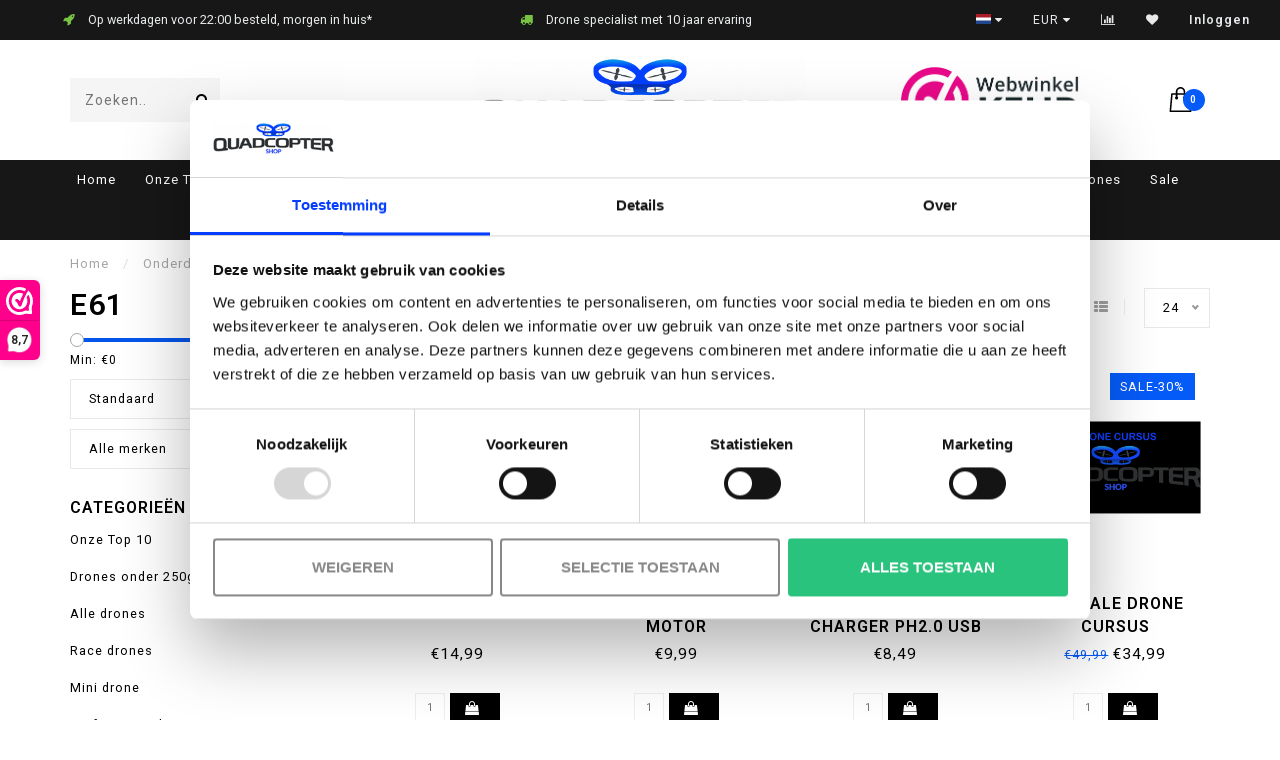

--- FILE ---
content_type: text/html;charset=utf-8
request_url: https://www.quadcopter-shop.nl/onderdelen/eachine/e61/
body_size: 12713
content:
<!DOCTYPE html>
<html lang="nl">
  <head>
    
    <!--
        
        Theme Invision | v1.0.5
        Theme designed and created by Dyvelopment - We are true e-commerce heroes!
        
        For custom Lightspeed eCom work like custom design or development,
        please contact us at www.dyvelopment.nl
        
    -->
    
    <meta charset="utf-8"/>
<!-- [START] 'blocks/head.rain' -->
<!--

  (c) 2008-2026 Lightspeed Netherlands B.V.
  http://www.lightspeedhq.com
  Generated: 24-01-2026 @ 05:46:31

-->
<link rel="canonical" href="https://www.quadcopter-shop.nl/onderdelen/eachine/e61/"/>
<link rel="alternate" href="https://www.quadcopter-shop.nl/index.rss" type="application/rss+xml" title="Nieuwe producten"/>
<meta name="robots" content="noodp,noydir"/>
<meta name="google-site-verification" content="qQ1F8FDytCRIzLjwpGLlLqRaIWhGDNshPeLGOvkMQj4"/>
<meta property="og:url" content="https://www.quadcopter-shop.nl/onderdelen/eachine/e61/?source=facebook"/>
<meta property="og:site_name" content="Quadcopter-shop"/>
<meta property="og:title" content="Eachine E61 onderdelen"/>
<meta property="og:description" content="Alle onderdelen voor de Eachine E61. Staat je onderdeel er niet tussen, contacteer ons dan."/>
<script src="https://www.powr.io/powr.js?external-type=lightspeed"></script>
<script src="https://integration.feedbackcompany.com/feedback-company-lightspeed-wsi.min.js?summary_uuid=9deda7e1-37cb-4c44-93ad-96fb7f61307c&extended_uuid=30f320a0-4767-43b2-9c05-a2558df4a47d&detail_selector=h1&language=nl"></script>
<script>
<!-- Global site tag (gtag.js) - Google Ads: 971737550 --> 
<script async src="https://www.googletagmanager.com/gtag/js?id=AW-971737550"></script> 
<script>
window.dataLayer = window.dataLayer || [];
function gtag(){dataLayer.push(arguments);} 

gtag('js', new Date()); 
gtag('config', 'AW-971737550',
{'allow_enhanced_conversions':true});
</script> 
</script>
<script>
(function (w, d, s, l, i) {
        w[l] = w[l] || [];
        w[l].push({ "gtm.start": new Date().getTime(), event: "gtm.js" });
        var f = d.getElementsByTagName(s)[0],
        j = d.createElement(s),
        dl = l != "dataLayer" ? "&l=" + l : "";
        j.async = true;
        j.src = "https://toekomst.quadcopter-shop.nl/script.js?id=" + i + dl;
        f.parentNode.insertBefore(j, f);
    })(window, document, "script", "dataLayer", "GTM-N3XGRQK");
</script>
<script>
<script async="true" type="text/javascript" src="https://s.kk-resources.com/leadtag.js" ></script>
</script>
<script>
(function(w,d,s,l,i){w[l]=w[l]||[];w[l].push({'gtm.start':
new Date().getTime(),event:'gtm.js'});var f=d.getElementsByTagName(s)[0],
j=d.createElement(s),dl=l!='dataLayer'?'&l='+l:'';j.async=true;j.src=
'https://www.googletagmanager.com/gtm.js?id='+i+dl;f.parentNode.insertBefore(j,f);
})(window,document,'script','dataLayer','GTM-TNFLDL5P');
</script>
<!--[if lt IE 9]>
<script src="https://cdn.webshopapp.com/assets/html5shiv.js?2025-02-20"></script>
<![endif]-->
<!-- [END] 'blocks/head.rain' -->
    
                                
    <title>Eachine E61 onderdelen - Quadcopter-shop</title>
    
    <meta name="description" content="Alle onderdelen voor de Eachine E61. Staat je onderdeel er niet tussen, contacteer ons dan." />
    <meta name="keywords" content="E61" />
    
    <meta http-equiv="X-UA-Compatible" content="IE=edge">
    <meta name="viewport" content="width=device-width, initial-scale=1.0, maximum-scale=1.0, user-scalable=0">
    <meta name="apple-mobile-web-app-capable" content="yes">
    <meta name="apple-mobile-web-app-status-bar-style" content="black">

    <link rel="shortcut icon" href="https://cdn.webshopapp.com/shops/289374/themes/167406/assets/favicon.ico?20251216134852" type="image/x-icon" />
    
        <meta name="format-detection" content="telephone=no">
    <meta name="format-detection" content="date=no">
    <meta name="format-detection" content="address=no">
    <meta name="format-detection" content="email=no">
        
    <script src="//ajax.googleapis.com/ajax/libs/jquery/1.12.4/jquery.min.js"></script>
    <script>window.jQuery || document.write('<script src="https://cdn.webshopapp.com/shops/289374/themes/167406/assets/jquery-1-12-4-min.js?20260101112136">\x3C/script>')</script>
    
    <link href="//fonts.googleapis.com/css?family=Roboto:400,300,600" rel="stylesheet">
            
    <link rel="stylesheet" href="https://cdn.webshopapp.com/shops/289374/themes/167406/assets/font-awesome-470-min.css?20260101112136" />
    <link rel="stylesheet" href="https://cdn.webshopapp.com/shops/289374/themes/167406/assets/bootstrap-min.css?20260101112136" />
    <link rel="stylesheet" href="https://cdn.webshopapp.com/assets/gui-2-0.css?2025-02-20" />
    <link rel="stylesheet" href="https://cdn.webshopapp.com/assets/gui-responsive-2-0.css?2025-02-20" />
    
            <link rel="stylesheet" href="https://cdn.webshopapp.com/shops/289374/themes/167406/assets/style.css?20260101112136" />
        
    <!-- User defined styles -->
    <link rel="stylesheet" href="https://cdn.webshopapp.com/shops/289374/themes/167406/assets/settings.css?20260101112136" />
    <link rel="stylesheet" href="https://cdn.webshopapp.com/shops/289374/themes/167406/assets/custom.css?20260101112136" />
    
    <script>
      if (!window.console) window.console = {};
      if (!window.console.log) window.console.log = function () { };
      
      var productStorage = {};
      
      var shop = 289374;    
      var staticUrl = 'https://static.webshopapp.com/shops/289374/';
      var currentLang = 'Nederlands';
      var currencySymbol = '€';
      var currencyTitle = 'eur';
      
			var addToCartUrl = 'https://www.quadcopter-shop.nl/cart/add/';
			var gotoProductUrl = 'https://www.quadcopter-shop.nl/go/product/';
      
      /* Some global vars */
      var domain = 'https://www.quadcopter-shop.nl/';
      var url = 'https://www.quadcopter-shop.nl/';
      var mainUrl = 'https://www.quadcopter-shop.nl/';
      var searchUrl = 'https://www.quadcopter-shop.nl/search/';
      var cartUrl = 'https://www.quadcopter-shop.nl/cart/';
      var checkoutUrl = 'https://www.quadcopter-shop.nl/checkout/';
      var notification = false;
      var b2b = false;
			var navbar_dimbg = false;
      var freeShippingNotice = true;
			var currencySymbol = '€';
			var currencyCode = 'EUR';
			var formKey = "e7ee93dc093b5468358737e19a79e173";
			var iOSSupport = 1.000000;
      
      
      /* Quick settings */
      var enableQuickShop = true;
			var sliderTimout = 6000;
			var imageRatio = 'portrait';
			var variantBlocks = false; 
			var hover_shows_second_image = true;
			var imageSize = '325x375x2';
      
      /* Some prefedined translations */
      var tContinueShopping = 'Ga verder met winkelen';
      var tProceedToCheckout = 'Doorgaan naar afrekenen';
      var tViewProduct = 'Bekijk product';
      var tAddtoCart = 'Toevoegen aan winkelwagen';
      var tNoInformationFound = 'Geen informatie gevonden';
      var tView = 'Bekijken';
			var tMoreInfo = 'Meer info';
      var tCheckout = 'Bestellen';
			var tClose = 'Sluiten';
      var tNavigation = 'Navigatie';
      var tInStock = 'Op voorraad';
      var tOutOfStock = 'Niet op voorraad';
      var tFreeShipping = '';
      var tAmountToFreeShipping = '';
      var tBackorder = 'Backorder';
      var tSearch = 'Zoeken';
			var tTax = 'Incl. btw';
			var tExclShipping = 'Excl. <a href="https://www.quadcopter-shop.nl/service/shipping-returns/" target="_blank">Verzendkosten</a>';
			var tCustomizeProduct = 'Product aanpassen';
			var tExpired = 'Expired';
			var tDealExpired = 'Actie verlopen';
			var tCompare = 'Vergelijk';
			var tWishlist = 'Verlanglijst';
			var tCart = 'Winkelwagen';
      
      var amountToFreeShipping = parseFloat(35);
      
            function getServerTime()
      {
        return new Date ("Jan 24, 2026 05:46:31 +0100");
      }
    </script>
    
        
      </head>
  <body class="">
    
    <div class="body-content">
        
    <div class="overlay">
      <i class="fa fa-times"></i>
    </div>
    
    <header>
      
<div id="topbar">
  <div class="container-fluid">
    <div class="row">
      
      <div class="col-md-8">
        
<div class="usps-slider-holder" style="width:100%;">
  <div class="swiper-container usps-header">
    <div class="swiper-wrapper">
      
                <div class="swiper-slide usp-block">
          <i class="fa fa-registered" aria-hidden="true"></i> Drones worden gratis verzonden
        </div>
              
                <div class="swiper-slide usp-block">
          <i class="fa fa-rocket" aria-hidden="true"></i> Op werkdagen voor 22:00 besteld, morgen in huis*
        </div>
                
                <div class="swiper-slide usp-block">
          <i class="fa fa-truck" aria-hidden="true"></i> Drone specialist met 10 jaar ervaring
        </div>
              
                <div class="swiper-slide usp-block">
          <i class="fa fa-check" aria-hidden="true"></i> 93% van onze klanten beveelt ons aan!
        </div>
              
		</div>
	</div>
</div>

      </div>
      
      <div class="col-md-4 col-xs-12 hidden-sm hidden-xs hidden-xxs" id="topbar-right">
        <ul>
          <li class="langs dropdown-holder">
            <a href="#" data-toggle="dropdown"><span class="flags nl"></span> <i class="fa fa-caret-down"></i></a>
            
            <ul class="currency-langs-holder dropdown-content dropdown-right">
              <li><strong>Select your language</strong></li>
                                
	<li><a lang="nl" title="Nederlands" href="https://www.quadcopter-shop.nl/go/category/9679692"><span class="flags nl"></span> Nederlands</a></li>
          	</ul>
            
          </li>
          <li  class="currencies dropdown-holder">
            <a href="#" data-toggle="dropdown"><span class="currency-EUR">EUR</span> <i class="fa fa-caret-down"></i></a>
            
                    <ul class="dropdown-content dropdown-right">
                                        <li><a href="https://www.quadcopter-shop.nl/session/currency/eur/"><span class="currency-EUR">EUR</span></a></li>
                                        </ul>

	        </li>
          <li class="compare"><a href="https://www.quadcopter-shop.nl/compare/" title="Vergelijk"><i class="fa fa-bar-chart"></i></a></li>
          <li class="wishlist"><a href="https://www.quadcopter-shop.nl/account/wishlist/" title="Mijn verlanglijst"><i class="fa fa-heart"></i></a></li>
          <li class="account">
            <a href="https://www.quadcopter-shop.nl/account/">
              Inloggen            </a>
          </li>
                  </ul>
        
      </div>
      
    </div>
  </div>
</div>

<!-- Topbar -->
<!-- End topbar -->

<div id="header-holder">
<div class="container" id="header">
  <div class="row">
    
    <div id="header-left" class="col-sm-4 col-xs-3">
      <!--<a href=""><i class="fa fa-user"></i></a>
      <a href=""><i class="fa fa-heart"></i></a>
      <a href=""><i class="fa fa-exchange"></i></a> -->
      
      <div id="mobilenav" class="visible-xxs visible-xs visible-sm">
                <div class="nav-icon">
          <div class="bar1"></div>
        	<div class="bar2"></div>
        	<div class="bar3"></div>
        </div>
      </div>
      
      <div id="scrollnav" class="scrollnav">
                <div class="nav-icon">
          <div class="bar1"></div>
        	<div class="bar2"></div>
        	<div class="bar3"></div>
        </div>
      </div>
      
      <span id="mobilesearch" class="visible-xxs visible-xs visible-sm">
        <a href="https://www.quadcopter-shop.nl/"><i class="fa fa-search" aria-hidden="true"></i></a>
      </span>
      
      <div class="search hidden-sm hidden-xs hidden-xxs">
        <form action="https://www.quadcopter-shop.nl/search/" class="searchform" method="get">
          <div class="search-holder">
            <input type="text" class="searchbox" name="q" placeholder="Zoeken.." autocomplete="off">
          	<!-- d -->
            
            <i class="fa fa-search" aria-hidden="true"></i><i class="fa fa-times clearsearch" aria-hidden="true"></i>
          </div>
          
          
        </form>
          
          <div class="searchcontent hidden-xs hidden-xxs">
            <div class="searchresults"></div>
            <div class="more"><a href="#" class="search-viewall">Bekijk alle resultaten <span>(0)</span></a></div>
            <div class="noresults">Geen producten gevonden</div>
          </div>
      </div>
    </div>
    
    <div class="col-sm-4 col-xs-6" id="logo">
            	<a href="https://www.quadcopter-shop.nl/"><img class="" src="https://cdn.webshopapp.com/shops/289374/themes/167406/assets/logo.png?20251216134852" alt="Quadcopter-shop.nl, de Drone Specialist. Een begrip sinds 2014."></a>
            
    </div>
    
        
        
    <!--<div class="col-md-5 col-sm-7 hidden-xs hidden-xxs" id="hallmark">
            <img src="https://cdn.webshopapp.com/shops/289374/themes/167406/assets/hallmark.png?20251216134852" alt="">
          </div> -->
    
    <div class="header-right col-sm-4 col-xs-3">
      
      <div id="hallmark" class="hidden-sm hidden-xs hidden-xxs">
                      <a href="https://www.webwinkelkeur.nl/webshop/Quadcopter-shop_1202312" target="_blank">
                  <img src="https://cdn.webshopapp.com/shops/289374/themes/167406/assets/hallmark.png?20251216134852" alt="" id="header-hallmark" onerror="$(this).hide();">
                </a>
                    </div>
      
      
      <!--<div class="cart-header-container">-->
      <div class="cartheader">
        
        <!--<a href="">
          <i class="fa fa-heart-o"></i>
        </a> -->
        
        <div class="cart-container cart maincart">
        
        <a href="https://www.quadcopter-shop.nl/cart/">
        <div class="cart-icon">
                    <img src="https://cdn.webshopapp.com/shops/289374/themes/167406/assets/shopping-bag.svg?20260101112136" class="shopping-bag"><span id="qty" class="highlight-bg cart-total-qty">0</span>
        </div>
        
        <!-- <div id="cart-total">
          €0,00
        </div> -->
        </a>
        
        <div class="cart-content-holder hidden-sm hidden-xs hidden-xxs">
          <div class="cart-content">
            <h4>Winkelwagen</h4>
            
                          <p class="noproducts">U heeft geen artikelen in uw winkelwagen</p>
                      </div>
          
        </div>
        </div>
      </div>
      <!--</div>-->
      
      
    </div>
  </div>
</div>
</div>

<div class="cf"></div>
  

<div class="  compact hidden-xxs hidden-xs hidden-sm" id="navbar">
  <div class="container boxed-subnav">
    <div class="row">
      <div class="col-md-12">
        <nav>
          <ul class="smallmenu compact">
        <li class="hidden-sm hidden-xs hidden-xxs"><a href="https://www.quadcopter-shop.nl/">Home</a></li>
  
                <li>
          <a href="https://www.quadcopter-shop.nl/onze-top-10/" class="">Onze Top 10</a>



          

        </li>
                <li>
          <a href="https://www.quadcopter-shop.nl/drones-onder-250gram/" class="">Drones onder 250gram</a>



          

        </li>
                <li>
          <a href="https://www.quadcopter-shop.nl/alle-drones/" class="">Alle drones</a>



          

        </li>
                <li>
          <a href="https://www.quadcopter-shop.nl/race-drones/" class="">Race drones</a>



          

        </li>
                <li>
          <a href="https://www.quadcopter-shop.nl/mini-drone/" class="">Mini drone</a>



          

        </li>
                <li>
          <a href="https://www.quadcopter-shop.nl/professioneel/" class="">Professioneel</a>



          

        </li>
                <li class="active">
          <a href="https://www.quadcopter-shop.nl/onderdelen/" class="dropdown">Onderdelen</a>



                    <ul class="smallmenu sub1">
                        <li>
                                <a href="https://www.quadcopter-shop.nl/onderdelen/accu/">Accu</a>
                            </li>
                        <li>
                                <a href="https://www.quadcopter-shop.nl/onderdelen/batterijen/">Batterijen</a>
                            </li>
                        <li>
                                <a href="https://www.quadcopter-shop.nl/onderdelen/cheerson/">Cheerson </a>
                <ul class="smallmenu sub2">
                                    <li>
                    <a href="https://www.quadcopter-shop.nl/onderdelen/cheerson/cheerson-cx-10-a/">Cheerson cx-10 (a)</a>
                  </li>
                                    <li>
                    <a href="https://www.quadcopter-shop.nl/onderdelen/cheerson/cheerson-cx-10w/">Cheerson cx-10w</a>
                  </li>
                                    <li>
                    <a href="https://www.quadcopter-shop.nl/onderdelen/cheerson/cheerson-cx-10wd/">Cheerson cx-10wd</a>
                  </li>
                                    <li>
                    <a href="https://www.quadcopter-shop.nl/onderdelen/cheerson/cheerson-cx-20/">Cheerson cx-20</a>
                  </li>
                                  </ul>
                            </li>
                        <li>
                                <a href="https://www.quadcopter-shop.nl/onderdelen/dji-terra/">DJI Terra</a>
                            </li>
                        <li>
                                <a href="https://www.quadcopter-shop.nl/onderdelen/dji/">DJI</a>
                <ul class="smallmenu sub2">
                                    <li>
                    <a href="https://www.quadcopter-shop.nl/onderdelen/dji/dji-matrice-4t-d-e/">DJI Matrice 4T/D/E</a>
                  </li>
                                    <li>
                    <a href="https://www.quadcopter-shop.nl/onderdelen/dji/dji-mavic-4-pro/">DJI Mavic 4 PRO</a>
                  </li>
                                    <li>
                    <a href="https://www.quadcopter-shop.nl/onderdelen/dji/dji-neo-2/">DJI NEO 2</a>
                  </li>
                                    <li>
                    <a href="https://www.quadcopter-shop.nl/onderdelen/dji/dji-neo/">DJI Neo</a>
                  </li>
                                    <li>
                    <a href="https://www.quadcopter-shop.nl/onderdelen/dji/dji-air-3s/">DJI Air 3(S) </a>
                  </li>
                                    <li>
                    <a href="https://www.quadcopter-shop.nl/onderdelen/dji/dji-mini-4-pro/">DJI Mini 4 PRO</a>
                  </li>
                                    <li>
                    <a href="https://www.quadcopter-shop.nl/onderdelen/dji/dji-mini-3-pro/">DJI Mini 3 PRO</a>
                  </li>
                                    <li>
                    <a href="https://www.quadcopter-shop.nl/onderdelen/dji/dji-mini-2/">DJI Mini 2</a>
                  </li>
                                    <li>
                    <a href="https://www.quadcopter-shop.nl/onderdelen/dji/dji-mavic-3-reeks/">DJI Mavic 3 reeks</a>
                  </li>
                                    <li>
                    <a href="https://www.quadcopter-shop.nl/onderdelen/dji/dji-mavic-mini/">DJI Mavic Mini</a>
                  </li>
                                    <li>
                    <a href="https://www.quadcopter-shop.nl/onderdelen/dji/dji-avata/">DJI Avata</a>
                  </li>
                                    <li>
                    <a href="https://www.quadcopter-shop.nl/onderdelen/dji/dji-fpv/">DJI FPV</a>
                  </li>
                                    <li>
                    <a href="https://www.quadcopter-shop.nl/onderdelen/dji/dji-mavic-air/">DJI Mavic Air</a>
                  </li>
                                    <li>
                    <a href="https://www.quadcopter-shop.nl/onderdelen/dji/dji-mavic-air-2-s/">DJI Mavic Air 2 (s)</a>
                  </li>
                                    <li>
                    <a href="https://www.quadcopter-shop.nl/onderdelen/dji/dji-mavic-2-reeks/">DJI Mavic 2 reeks</a>
                  </li>
                                    <li>
                    <a href="https://www.quadcopter-shop.nl/onderdelen/dji/dji-spark/">DJI Spark</a>
                  </li>
                                    <li>
                    <a href="https://www.quadcopter-shop.nl/onderdelen/dji/dji-mavic-pro-platinum/">DJI Mavic Pro (Platinum)</a>
                  </li>
                                    <li>
                    <a href="https://www.quadcopter-shop.nl/onderdelen/dji/dji-phantom-4-reeks/">DJI Phantom 4 reeks</a>
                  </li>
                                    <li>
                    <a href="https://www.quadcopter-shop.nl/onderdelen/dji/dji-phantom-3-reeks/">DJI Phantom 3 reeks</a>
                  </li>
                                    <li>
                    <a href="https://www.quadcopter-shop.nl/onderdelen/dji/dji-tello/">DJI Tello</a>
                  </li>
                                    <li>
                    <a href="https://www.quadcopter-shop.nl/onderdelen/dji/dji-osmo-pocket/">DJI Osmo Pocket</a>
                  </li>
                                    <li>
                    <a href="https://www.quadcopter-shop.nl/onderdelen/dji/dji-osmo-action/">DJI Osmo Action</a>
                  </li>
                                  </ul>
                            </li>
                        <li>
                                <a href="https://www.quadcopter-shop.nl/onderdelen/eachine/">Eachine</a>
                <ul class="smallmenu sub2">
                                    <li>
                    <a href="https://www.quadcopter-shop.nl/onderdelen/eachine/e58-pro/">E58 (PRO)</a>
                  </li>
                                    <li>
                    <a href="https://www.quadcopter-shop.nl/onderdelen/eachine/e511/">E511</a>
                  </li>
                                    <li>
                    <a href="https://www.quadcopter-shop.nl/onderdelen/eachine/e520-s/">E520 s</a>
                  </li>
                                    <li>
                    <a href="https://www.quadcopter-shop.nl/onderdelen/eachine/e016h/">E016H</a>
                  </li>
                                    <li>
                    <a href="https://www.quadcopter-shop.nl/onderdelen/eachine/e61/">E61</a>
                  </li>
                                    <li>
                    <a href="https://www.quadcopter-shop.nl/onderdelen/eachine/e010-e011-e012-e013/">E010/E011/E012/E013</a>
                  </li>
                                    <li>
                    <a href="https://www.quadcopter-shop.nl/onderdelen/eachine/e52/">E52</a>
                  </li>
                                  </ul>
                            </li>
                        <li>
                                <a href="https://www.quadcopter-shop.nl/onderdelen/emax/">Emax</a>
                <ul class="smallmenu sub2">
                                    <li>
                    <a href="https://www.quadcopter-shop.nl/onderdelen/emax/emax-tinyhawk-ii-freestyle/">Emax Tinyhawk II Freestyle</a>
                  </li>
                                    <li>
                    <a href="https://www.quadcopter-shop.nl/onderdelen/emax/emax-tinyhawk-iii/">Emax Tinyhawk III </a>
                  </li>
                                    <li>
                    <a href="https://www.quadcopter-shop.nl/onderdelen/emax/emax-tinyhawk-ii-racedrone/">Emax Tinyhawk II racedrone</a>
                  </li>
                                    <li>
                    <a href="https://www.quadcopter-shop.nl/onderdelen/emax/emax-babyhawk-ii/">Emax Babyhawk II </a>
                  </li>
                                    <li>
                    <a href="https://www.quadcopter-shop.nl/onderdelen/emax/emax-nanohawk-x/">Emax  Nanohawk X</a>
                  </li>
                                    <li>
                    <a href="https://www.quadcopter-shop.nl/onderdelen/emax/emax-tinyhawk-freestyle/">Emax Tinyhawk Freestyle</a>
                  </li>
                                    <li>
                    <a href="https://www.quadcopter-shop.nl/onderdelen/emax/emax-hawk-sport/">Emax Hawk Sport</a>
                  </li>
                                    <li>
                    <a href="https://www.quadcopter-shop.nl/onderdelen/emax/emax-tinyhawk-ii-indoor/">Emax Tinyhawk II Indoor</a>
                  </li>
                                  </ul>
                            </li>
                        <li>
                                <a href="https://www.quadcopter-shop.nl/onderdelen/fpv/">FPV</a>
                            </li>
                        <li>
                                <a href="https://www.quadcopter-shop.nl/onderdelen/radio-controller/">Radio controller</a>
                            </li>
                        <li>
                                <a href="https://www.quadcopter-shop.nl/onderdelen/fx/">FX</a>
                            </li>
                        <li>
                                <a href="https://www.quadcopter-shop.nl/onderdelen/hubsan/">Hubsan</a>
                <ul class="smallmenu sub2">
                                    <li>
                    <a href="https://www.quadcopter-shop.nl/onderdelen/hubsan/hubsan-x4-v2/">Hubsan x4 (v2)</a>
                  </li>
                                    <li>
                    <a href="https://www.quadcopter-shop.nl/onderdelen/hubsan/hubsan-h502/">Hubsan H502</a>
                  </li>
                                  </ul>
                            </li>
                        <li>
                                <a href="https://www.quadcopter-shop.nl/onderdelen/jjrc/">JJRC</a>
                <ul class="smallmenu sub2">
                                    <li>
                    <a href="https://www.quadcopter-shop.nl/onderdelen/jjrc/jd-20/">JD-20</a>
                  </li>
                                    <li>
                    <a href="https://www.quadcopter-shop.nl/onderdelen/jjrc/jd-20-s-pro/">JD-20 S PRO</a>
                  </li>
                                    <li>
                    <a href="https://www.quadcopter-shop.nl/onderdelen/jjrc/h78g/">H78G</a>
                  </li>
                                    <li>
                    <a href="https://www.quadcopter-shop.nl/onderdelen/jjrc/jjrc-x16/">JJRC x16 </a>
                  </li>
                                    <li>
                    <a href="https://www.quadcopter-shop.nl/onderdelen/jjrc/jjrc-x28/">JJRC x28</a>
                  </li>
                                  </ul>
                            </li>
                        <li>
                                <a href="https://www.quadcopter-shop.nl/onderdelen/pgytech/">PGYTECH</a>
                            </li>
                        <li>
                                <a href="https://www.quadcopter-shop.nl/onderdelen/sd-kaarten/">SD kaarten</a>
                            </li>
                        <li>
                                <a href="https://www.quadcopter-shop.nl/onderdelen/s-series/">S Series</a>
                <ul class="smallmenu sub2">
                                    <li>
                    <a href="https://www.quadcopter-shop.nl/onderdelen/s-series/s20w/">S20W</a>
                  </li>
                                  </ul>
                            </li>
                        <li>
                                <a href="https://www.quadcopter-shop.nl/onderdelen/visuo/">Visuo</a>
                <ul class="smallmenu sub2">
                                    <li>
                    <a href="https://www.quadcopter-shop.nl/onderdelen/visuo/visuo-xs809hw-w/">Visuo XS809hw/w</a>
                  </li>
                                    <li>
                    <a href="https://www.quadcopter-shop.nl/onderdelen/visuo/visuo-xs809s/">Visuo XS809s</a>
                  </li>
                                    <li>
                    <a href="https://www.quadcopter-shop.nl/onderdelen/visuo/visuo-xs812/">Visuo XS812</a>
                  </li>
                                    <li>
                    <a href="https://www.quadcopter-shop.nl/onderdelen/visuo/visuo-zen-k1/">Visuo Zen K1</a>
                  </li>
                                  </ul>
                            </li>
                        <li>
                                <a href="https://www.quadcopter-shop.nl/onderdelen/walkera/">Walkera</a>
                <ul class="smallmenu sub2">
                                    <li>
                    <a href="https://www.quadcopter-shop.nl/onderdelen/walkera/walkera-f210/">Walkera F210</a>
                  </li>
                                    <li>
                    <a href="https://www.quadcopter-shop.nl/onderdelen/walkera/walkera-f210-3d/">Walkera F210 3d</a>
                  </li>
                                    <li>
                    <a href="https://www.quadcopter-shop.nl/onderdelen/walkera/walkera-f150-rodeo/">Walkera F150 rodeo</a>
                  </li>
                                    <li>
                    <a href="https://www.quadcopter-shop.nl/onderdelen/walkera/walkera-f110-rodeo/">Walkera F110 rodeo</a>
                  </li>
                                    <li>
                    <a href="https://www.quadcopter-shop.nl/onderdelen/walkera/walkera-f215-furious/">Walkera F215 Furious</a>
                  </li>
                                    <li>
                    <a href="https://www.quadcopter-shop.nl/onderdelen/walkera/walkera-f320-furious/">Walkera F320 furious</a>
                  </li>
                                    <li>
                    <a href="https://www.quadcopter-shop.nl/onderdelen/walkera/walkera-runner-advance-gps/">Walkera Runner Advance GPS</a>
                  </li>
                                    <li>
                    <a href="https://www.quadcopter-shop.nl/onderdelen/walkera/walkera-runner-250/">Walkera Runner 250</a>
                  </li>
                                    <li>
                    <a href="https://www.quadcopter-shop.nl/onderdelen/walkera/walkera-runner-pro/">Walkera Runner PRO</a>
                  </li>
                                    <li>
                    <a href="https://www.quadcopter-shop.nl/onderdelen/walkera/walkera-qr-x350pro/">Walkera QR X350PRO</a>
                  </li>
                                  </ul>
                            </li>
                        <li>
                                <a href="https://www.quadcopter-shop.nl/onderdelen/lipo-bag/">Lipo bag</a>
                            </li>
                      </ul>
          

        </li>
                <li>
          <a href="https://www.quadcopter-shop.nl/occasion-drones/" class="">Occasion drones</a>



          

        </li>
              
                						<li>
            <a href="https://www.quadcopter-shop.nl/collection/offers/" >Sale</a>
          </li>
                                
                          <li>
            <a href="https://www.quadcopter-shop.nl/blogs/blog/">Blog Quadcopter-shop</a>
          </li>
                        
                <li>
          <a href="https://www.quadcopter-shop.nl/brands/">Merken</a>
        </li>
                
      </ul>        </nav>
      </div>
    </div>
  </div>
</div>

    </header>
    
        <div itemscope itemtype="http://schema.org/BreadcrumbList" class="breadcrumbs">
  <div class="container">
    <div class="row">
      <div class="col-md-12">
        <a href="https://www.quadcopter-shop.nl/" title="Home">Home</a>
        
                        <span itemprop="itemListElement" itemscope itemtype="http://schema.org/ListItem">
          <span class="seperator">/</span> <a href="https://www.quadcopter-shop.nl/onderdelen/" itemprop="item"><span itemprop="name">Onderdelen</span></a>
          <meta itemprop="position" content="1" />
        </span>
                        <span itemprop="itemListElement" itemscope itemtype="http://schema.org/ListItem">
          <span class="seperator">/</span> <a href="https://www.quadcopter-shop.nl/onderdelen/eachine/" itemprop="item"><span itemprop="name">Eachine</span></a>
          <meta itemprop="position" content="2" />
        </span>
                        <span itemprop="itemListElement" itemscope itemtype="http://schema.org/ListItem">
          <span class="seperator">/</span> <a href="https://www.quadcopter-shop.nl/onderdelen/eachine/e61/" itemprop="item"><span itemprop="name">E61</span></a>
          <meta itemprop="position" content="3" />
        </span>
                      </div>
    </div>
  </div>
</div>        
        
    <div class="container collection">
  
  
    
      <div class="row ">
        <div class="col-md-6">
          <h1 class="page-title">E61</h1>
        </div>
        <div class="col-md-6 text-right">

          <div class="filters-top">
          <a class="amount hidden-xs hidden-xxs">4 Producten</a>

          <a href="https://www.quadcopter-shop.nl/onderdelen/eachine/e61/" class="active"><i class="fa fa-th"></i></a>
          <a href="https://www.quadcopter-shop.nl/onderdelen/eachine/e61/?mode=list" class=""><i class="fa fa-th-list"></i></a>

          <select onchange="document.location=$(this).find(':selected').attr('data-url')">
              <option value="24" data-url="https://www.quadcopter-shop.nl/onderdelen/eachine/e61/">24</option>
                                          <option value="6" data-url="https://www.quadcopter-shop.nl/onderdelen/eachine/e61/?limit=6">6</option>
                                                        <option value="12" data-url="https://www.quadcopter-shop.nl/onderdelen/eachine/e61/?limit=12">12</option>
                                                                                    <option value="36" data-url="https://www.quadcopter-shop.nl/onderdelen/eachine/e61/?limit=36">36</option>
                                                        <option value="50" data-url="https://www.quadcopter-shop.nl/onderdelen/eachine/e61/?limit=50">50</option>
                                                        <option value="100" data-url="https://www.quadcopter-shop.nl/onderdelen/eachine/e61/?limit=100">100</option>
                                      </select>
          </div>

        </div>
      </div>

      <!-- <hr>-->
  
        
  <div class="row">    
    <div class="col-md-3 sidebar">
      
		    <div class="filters">
      <form action="https://www.quadcopter-shop.nl/onderdelen/eachine/e61/" method="get" id="filter_form">
        <input type="hidden" name="mode" value="grid" id="filter_form_mode" />
        <input type="hidden" name="limit" value="24" id="filter_form_limit" />
        <input type="hidden" name="sort" value="default" id="filter_form_sort" />
        <input type="hidden" name="max" value="35" id="filter_form_max" />
        <input type="hidden" name="min" value="0" id="filter_form_min" />
        
        <div class="price-filter">
          <!--<h3>Filters</h3>-->
          <div class="sidebar-filter-slider">
            <div id="collection-filter-price"></div>
          </div>
          <div class="sidebar-filter-range cf">
            <div class="min">Min: €<span>0</span></div>
            <div class="max">Max: €<span>35</span></div>
          </div>
        </div>

                
        <select name="sort" onchange="$('#formSortModeLimit').submit();">
                    <option value="default" selected="selected">Standaard</option>
                    <option value="popular">Meest bekeken</option>
                    <option value="newest">Nieuwste producten</option>
                    <option value="lowest">Laagste prijs</option>
                    <option value="highest">Hoogste prijs</option>
                    <option value="asc">Naam oplopend</option>
                    <option value="desc">Naam aflopend</option>
                  </select>        
                <select name="brand">
                    <option value="0" selected="selected">Alle merken</option>
                    <option value="3666954">Eachine</option>
                  </select>
                
        
                
                
      </form>
    </div>
		
    <div class="sidebar-cats rowmargin hidden-sm hidden-xs hidden-xxs ">
      <h4>Categorieën</h4>
      
      <ul class="sub0">
            <li>
        <div class="main-cat">
          <a href="https://www.quadcopter-shop.nl/onze-top-10/">Onze Top 10</a>        </div>
        
                
      </li>
            <li>
        <div class="main-cat">
          <a href="https://www.quadcopter-shop.nl/drones-onder-250gram/">Drones onder 250gram</a>        </div>
        
                
      </li>
            <li>
        <div class="main-cat">
          <a href="https://www.quadcopter-shop.nl/alle-drones/">Alle drones</a>        </div>
        
                
      </li>
            <li>
        <div class="main-cat">
          <a href="https://www.quadcopter-shop.nl/race-drones/">Race drones</a>        </div>
        
                
      </li>
            <li>
        <div class="main-cat">
          <a href="https://www.quadcopter-shop.nl/mini-drone/">Mini drone</a>        </div>
        
                
      </li>
            <li>
        <div class="main-cat">
          <a href="https://www.quadcopter-shop.nl/professioneel/">Professioneel</a>        </div>
        
                
      </li>
            <li class="active">
        <div class="main-cat">
          <a href="https://www.quadcopter-shop.nl/onderdelen/">Onderdelen</a><span class="open-sub"></span>        </div>
        
                
                
        <ul class="sub1">
                    <li class=" nosubs">
            
            <div class="main-cat">
              <a href="https://www.quadcopter-shop.nl/onderdelen/accu/">Accu <span class="count">(39)</span></a>            </div>
            
                        
          </li>
                    <li class=" nosubs">
            
            <div class="main-cat">
              <a href="https://www.quadcopter-shop.nl/onderdelen/batterijen/">Batterijen <span class="count">(5)</span></a>            </div>
            
                        
          </li>
                    <li class="">
            
            <div class="main-cat">
              <a href="https://www.quadcopter-shop.nl/onderdelen/cheerson/">Cheerson  <span class="count">(4)</span></a><span class="open-sub"></span>            </div>
            
                        <ul class="sub2">
                            <li>
                
                <div class="main-cat">
                  <a href="https://www.quadcopter-shop.nl/onderdelen/cheerson/cheerson-cx-10-a/">Cheerson cx-10 (a)</a>                </div>
                
                                  
              </li>
                            <li>
                
                <div class="main-cat">
                  <a href="https://www.quadcopter-shop.nl/onderdelen/cheerson/cheerson-cx-10w/">Cheerson cx-10w</a>                </div>
                
                                  
              </li>
                            <li>
                
                <div class="main-cat">
                  <a href="https://www.quadcopter-shop.nl/onderdelen/cheerson/cheerson-cx-10wd/">Cheerson cx-10wd</a>                </div>
                
                                  
              </li>
                            <li>
                
                <div class="main-cat">
                  <a href="https://www.quadcopter-shop.nl/onderdelen/cheerson/cheerson-cx-20/">Cheerson cx-20</a>                </div>
                
                                  
              </li>
                          </ul>
                        
          </li>
                    <li class=" nosubs">
            
            <div class="main-cat">
              <a href="https://www.quadcopter-shop.nl/onderdelen/dji-terra/">DJI Terra <span class="count">(5)</span></a>            </div>
            
                        
          </li>
                    <li class="">
            
            <div class="main-cat">
              <a href="https://www.quadcopter-shop.nl/onderdelen/dji/">DJI <span class="count">(1)</span></a><span class="open-sub"></span>            </div>
            
                        <ul class="sub2">
                            <li>
                
                <div class="main-cat">
                  <a href="https://www.quadcopter-shop.nl/onderdelen/dji/dji-matrice-4t-d-e/">DJI Matrice 4T/D/E</a>                </div>
                
                                  
              </li>
                            <li>
                
                <div class="main-cat">
                  <a href="https://www.quadcopter-shop.nl/onderdelen/dji/dji-mavic-4-pro/">DJI Mavic 4 PRO</a>                </div>
                
                                  
              </li>
                            <li>
                
                <div class="main-cat">
                  <a href="https://www.quadcopter-shop.nl/onderdelen/dji/dji-neo-2/">DJI NEO 2</a>                </div>
                
                                  
              </li>
                            <li>
                
                <div class="main-cat">
                  <a href="https://www.quadcopter-shop.nl/onderdelen/dji/dji-neo/">DJI Neo</a>                </div>
                
                                  
              </li>
                            <li>
                
                <div class="main-cat">
                  <a href="https://www.quadcopter-shop.nl/onderdelen/dji/dji-air-3s/">DJI Air 3(S) </a>                </div>
                
                                  
              </li>
                            <li>
                
                <div class="main-cat">
                  <a href="https://www.quadcopter-shop.nl/onderdelen/dji/dji-mini-4-pro/">DJI Mini 4 PRO</a>                </div>
                
                                  
              </li>
                            <li>
                
                <div class="main-cat">
                  <a href="https://www.quadcopter-shop.nl/onderdelen/dji/dji-mini-3-pro/">DJI Mini 3 PRO</a>                </div>
                
                                  
              </li>
                            <li>
                
                <div class="main-cat">
                  <a href="https://www.quadcopter-shop.nl/onderdelen/dji/dji-mini-2/">DJI Mini 2</a>                </div>
                
                                  
              </li>
                            <li>
                
                <div class="main-cat">
                  <a href="https://www.quadcopter-shop.nl/onderdelen/dji/dji-mavic-3-reeks/">DJI Mavic 3 reeks</a>                </div>
                
                                  
              </li>
                            <li>
                
                <div class="main-cat">
                  <a href="https://www.quadcopter-shop.nl/onderdelen/dji/dji-mavic-mini/">DJI Mavic Mini</a>                </div>
                
                                  
              </li>
                            <li>
                
                <div class="main-cat">
                  <a href="https://www.quadcopter-shop.nl/onderdelen/dji/dji-avata/">DJI Avata</a>                </div>
                
                                  
              </li>
                            <li>
                
                <div class="main-cat">
                  <a href="https://www.quadcopter-shop.nl/onderdelen/dji/dji-fpv/">DJI FPV</a>                </div>
                
                                  
              </li>
                            <li>
                
                <div class="main-cat">
                  <a href="https://www.quadcopter-shop.nl/onderdelen/dji/dji-mavic-air/">DJI Mavic Air</a>                </div>
                
                                  
              </li>
                            <li>
                
                <div class="main-cat">
                  <a href="https://www.quadcopter-shop.nl/onderdelen/dji/dji-mavic-air-2-s/">DJI Mavic Air 2 (s)</a>                </div>
                
                                  
              </li>
                            <li>
                
                <div class="main-cat">
                  <a href="https://www.quadcopter-shop.nl/onderdelen/dji/dji-mavic-2-reeks/">DJI Mavic 2 reeks</a>                </div>
                
                                  
              </li>
                            <li>
                
                <div class="main-cat">
                  <a href="https://www.quadcopter-shop.nl/onderdelen/dji/dji-spark/">DJI Spark</a>                </div>
                
                                  
              </li>
                            <li>
                
                <div class="main-cat">
                  <a href="https://www.quadcopter-shop.nl/onderdelen/dji/dji-mavic-pro-platinum/">DJI Mavic Pro (Platinum)</a>                </div>
                
                                  
              </li>
                            <li>
                
                <div class="main-cat">
                  <a href="https://www.quadcopter-shop.nl/onderdelen/dji/dji-phantom-4-reeks/">DJI Phantom 4 reeks</a>                </div>
                
                                  
              </li>
                            <li>
                
                <div class="main-cat">
                  <a href="https://www.quadcopter-shop.nl/onderdelen/dji/dji-phantom-3-reeks/">DJI Phantom 3 reeks</a>                </div>
                
                                  
              </li>
                            <li>
                
                <div class="main-cat">
                  <a href="https://www.quadcopter-shop.nl/onderdelen/dji/dji-tello/">DJI Tello</a>                </div>
                
                                  
              </li>
                            <li>
                
                <div class="main-cat">
                  <a href="https://www.quadcopter-shop.nl/onderdelen/dji/dji-osmo-pocket/">DJI Osmo Pocket</a>                </div>
                
                                  
              </li>
                            <li>
                
                <div class="main-cat">
                  <a href="https://www.quadcopter-shop.nl/onderdelen/dji/dji-osmo-action/">DJI Osmo Action</a>                </div>
                
                                  
              </li>
                          </ul>
                        
          </li>
                    <li class="active">
            
            <div class="main-cat">
              <a href="https://www.quadcopter-shop.nl/onderdelen/eachine/">Eachine <span class="count">(1)</span></a><span class="open-sub"></span>            </div>
            
                        <ul class="sub2">
                            <li>
                
                <div class="main-cat">
                  <a href="https://www.quadcopter-shop.nl/onderdelen/eachine/e58-pro/">E58 (PRO)</a>                </div>
                
                                  
              </li>
                            <li>
                
                <div class="main-cat">
                  <a href="https://www.quadcopter-shop.nl/onderdelen/eachine/e511/">E511</a>                </div>
                
                                  
              </li>
                            <li>
                
                <div class="main-cat">
                  <a href="https://www.quadcopter-shop.nl/onderdelen/eachine/e520-s/">E520 s</a>                </div>
                
                                  
              </li>
                            <li>
                
                <div class="main-cat">
                  <a href="https://www.quadcopter-shop.nl/onderdelen/eachine/e016h/">E016H</a>                </div>
                
                                  
              </li>
                            <li class="active">
                
                <div class="main-cat">
                  <a href="https://www.quadcopter-shop.nl/onderdelen/eachine/e61/">E61</a>                </div>
                
                                  
              </li>
                            <li>
                
                <div class="main-cat">
                  <a href="https://www.quadcopter-shop.nl/onderdelen/eachine/e010-e011-e012-e013/">E010/E011/E012/E013</a>                </div>
                
                                  
              </li>
                            <li>
                
                <div class="main-cat">
                  <a href="https://www.quadcopter-shop.nl/onderdelen/eachine/e52/">E52</a>                </div>
                
                                  
              </li>
                          </ul>
                        
          </li>
                    <li class="">
            
            <div class="main-cat">
              <a href="https://www.quadcopter-shop.nl/onderdelen/emax/">Emax <span class="count">(18)</span></a><span class="open-sub"></span>            </div>
            
                        <ul class="sub2">
                            <li>
                
                <div class="main-cat">
                  <a href="https://www.quadcopter-shop.nl/onderdelen/emax/emax-tinyhawk-ii-freestyle/">Emax Tinyhawk II Freestyle</a>                </div>
                
                                  
              </li>
                            <li>
                
                <div class="main-cat">
                  <a href="https://www.quadcopter-shop.nl/onderdelen/emax/emax-tinyhawk-iii/">Emax Tinyhawk III </a>                </div>
                
                                  
              </li>
                            <li>
                
                <div class="main-cat">
                  <a href="https://www.quadcopter-shop.nl/onderdelen/emax/emax-tinyhawk-ii-racedrone/">Emax Tinyhawk II racedrone</a>                </div>
                
                                  
              </li>
                            <li>
                
                <div class="main-cat">
                  <a href="https://www.quadcopter-shop.nl/onderdelen/emax/emax-babyhawk-ii/">Emax Babyhawk II </a>                </div>
                
                                  
              </li>
                            <li>
                
                <div class="main-cat">
                  <a href="https://www.quadcopter-shop.nl/onderdelen/emax/emax-nanohawk-x/">Emax  Nanohawk X</a>                </div>
                
                                  
              </li>
                            <li>
                
                <div class="main-cat">
                  <a href="https://www.quadcopter-shop.nl/onderdelen/emax/emax-tinyhawk-freestyle/">Emax Tinyhawk Freestyle</a>                </div>
                
                                  
              </li>
                            <li>
                
                <div class="main-cat">
                  <a href="https://www.quadcopter-shop.nl/onderdelen/emax/emax-hawk-sport/">Emax Hawk Sport</a>                </div>
                
                                  
              </li>
                            <li>
                
                <div class="main-cat">
                  <a href="https://www.quadcopter-shop.nl/onderdelen/emax/emax-tinyhawk-ii-indoor/">Emax Tinyhawk II Indoor</a>                </div>
                
                                  
              </li>
                          </ul>
                        
          </li>
                    <li class=" nosubs">
            
            <div class="main-cat">
              <a href="https://www.quadcopter-shop.nl/onderdelen/fpv/">FPV <span class="count">(5)</span></a>            </div>
            
                        
          </li>
                    <li class=" nosubs">
            
            <div class="main-cat">
              <a href="https://www.quadcopter-shop.nl/onderdelen/radio-controller/">Radio controller <span class="count">(10)</span></a>            </div>
            
                        
          </li>
                    <li class=" nosubs">
            
            <div class="main-cat">
              <a href="https://www.quadcopter-shop.nl/onderdelen/fx/">FX <span class="count">(0)</span></a>            </div>
            
                        
          </li>
                    <li class="">
            
            <div class="main-cat">
              <a href="https://www.quadcopter-shop.nl/onderdelen/hubsan/">Hubsan <span class="count">(1)</span></a><span class="open-sub"></span>            </div>
            
                        <ul class="sub2">
                            <li>
                
                <div class="main-cat">
                  <a href="https://www.quadcopter-shop.nl/onderdelen/hubsan/hubsan-x4-v2/">Hubsan x4 (v2)</a>                </div>
                
                                  
              </li>
                            <li>
                
                <div class="main-cat">
                  <a href="https://www.quadcopter-shop.nl/onderdelen/hubsan/hubsan-h502/">Hubsan H502</a>                </div>
                
                                  
              </li>
                          </ul>
                        
          </li>
                    <li class="">
            
            <div class="main-cat">
              <a href="https://www.quadcopter-shop.nl/onderdelen/jjrc/">JJRC <span class="count">(1)</span></a><span class="open-sub"></span>            </div>
            
                        <ul class="sub2">
                            <li>
                
                <div class="main-cat">
                  <a href="https://www.quadcopter-shop.nl/onderdelen/jjrc/jd-20/">JD-20</a>                </div>
                
                                  
              </li>
                            <li>
                
                <div class="main-cat">
                  <a href="https://www.quadcopter-shop.nl/onderdelen/jjrc/jd-20-s-pro/">JD-20 S PRO</a>                </div>
                
                                  
              </li>
                            <li>
                
                <div class="main-cat">
                  <a href="https://www.quadcopter-shop.nl/onderdelen/jjrc/h78g/">H78G</a>                </div>
                
                                  
              </li>
                            <li>
                
                <div class="main-cat">
                  <a href="https://www.quadcopter-shop.nl/onderdelen/jjrc/jjrc-x16/">JJRC x16 </a>                </div>
                
                                  
              </li>
                            <li>
                
                <div class="main-cat">
                  <a href="https://www.quadcopter-shop.nl/onderdelen/jjrc/jjrc-x28/">JJRC x28</a>                </div>
                
                                  
              </li>
                          </ul>
                        
          </li>
                    <li class=" nosubs">
            
            <div class="main-cat">
              <a href="https://www.quadcopter-shop.nl/onderdelen/pgytech/">PGYTECH <span class="count">(1)</span></a>            </div>
            
                        
          </li>
                    <li class=" nosubs">
            
            <div class="main-cat">
              <a href="https://www.quadcopter-shop.nl/onderdelen/sd-kaarten/">SD kaarten <span class="count">(5)</span></a>            </div>
            
                        
          </li>
                    <li class="">
            
            <div class="main-cat">
              <a href="https://www.quadcopter-shop.nl/onderdelen/s-series/">S Series <span class="count">(0)</span></a><span class="open-sub"></span>            </div>
            
                        <ul class="sub2">
                            <li>
                
                <div class="main-cat">
                  <a href="https://www.quadcopter-shop.nl/onderdelen/s-series/s20w/">S20W</a>                </div>
                
                                  
              </li>
                          </ul>
                        
          </li>
                    <li class="">
            
            <div class="main-cat">
              <a href="https://www.quadcopter-shop.nl/onderdelen/visuo/">Visuo <span class="count">(0)</span></a><span class="open-sub"></span>            </div>
            
                        <ul class="sub2">
                            <li>
                
                <div class="main-cat">
                  <a href="https://www.quadcopter-shop.nl/onderdelen/visuo/visuo-xs809hw-w/">Visuo XS809hw/w</a>                </div>
                
                                  
              </li>
                            <li>
                
                <div class="main-cat">
                  <a href="https://www.quadcopter-shop.nl/onderdelen/visuo/visuo-xs809s/">Visuo XS809s</a>                </div>
                
                                  
              </li>
                            <li>
                
                <div class="main-cat">
                  <a href="https://www.quadcopter-shop.nl/onderdelen/visuo/visuo-xs812/">Visuo XS812</a>                </div>
                
                                  
              </li>
                            <li>
                
                <div class="main-cat">
                  <a href="https://www.quadcopter-shop.nl/onderdelen/visuo/visuo-zen-k1/">Visuo Zen K1</a>                </div>
                
                                  
              </li>
                          </ul>
                        
          </li>
                    <li class="">
            
            <div class="main-cat">
              <a href="https://www.quadcopter-shop.nl/onderdelen/walkera/">Walkera <span class="count">(16)</span></a><span class="open-sub"></span>            </div>
            
                        <ul class="sub2">
                            <li>
                
                <div class="main-cat">
                  <a href="https://www.quadcopter-shop.nl/onderdelen/walkera/walkera-f210/">Walkera F210</a>                </div>
                
                                  
              </li>
                            <li>
                
                <div class="main-cat">
                  <a href="https://www.quadcopter-shop.nl/onderdelen/walkera/walkera-f210-3d/">Walkera F210 3d</a>                </div>
                
                                  
              </li>
                            <li>
                
                <div class="main-cat">
                  <a href="https://www.quadcopter-shop.nl/onderdelen/walkera/walkera-f150-rodeo/">Walkera F150 rodeo</a>                </div>
                
                                  
              </li>
                            <li>
                
                <div class="main-cat">
                  <a href="https://www.quadcopter-shop.nl/onderdelen/walkera/walkera-f110-rodeo/">Walkera F110 rodeo</a>                </div>
                
                                  
              </li>
                            <li>
                
                <div class="main-cat">
                  <a href="https://www.quadcopter-shop.nl/onderdelen/walkera/walkera-f215-furious/">Walkera F215 Furious</a>                </div>
                
                                  
              </li>
                            <li>
                
                <div class="main-cat">
                  <a href="https://www.quadcopter-shop.nl/onderdelen/walkera/walkera-f320-furious/">Walkera F320 furious</a>                </div>
                
                                  
              </li>
                            <li>
                
                <div class="main-cat">
                  <a href="https://www.quadcopter-shop.nl/onderdelen/walkera/walkera-runner-advance-gps/">Walkera Runner Advance GPS</a>                </div>
                
                                  
              </li>
                            <li>
                
                <div class="main-cat">
                  <a href="https://www.quadcopter-shop.nl/onderdelen/walkera/walkera-runner-250/">Walkera Runner 250</a>                </div>
                
                                  
              </li>
                            <li>
                
                <div class="main-cat">
                  <a href="https://www.quadcopter-shop.nl/onderdelen/walkera/walkera-runner-pro/">Walkera Runner PRO</a>                </div>
                
                                  
              </li>
                            <li>
                
                <div class="main-cat">
                  <a href="https://www.quadcopter-shop.nl/onderdelen/walkera/walkera-qr-x350pro/">Walkera QR X350PRO</a>                </div>
                
                                  
              </li>
                          </ul>
                        
          </li>
                    <li class=" nosubs">
            
            <div class="main-cat">
              <a href="https://www.quadcopter-shop.nl/onderdelen/lipo-bag/">Lipo bag <span class="count">(3)</span></a>            </div>
            
                        
          </li>
                  </ul>
                
      </li>
            <li>
        <div class="main-cat">
          <a href="https://www.quadcopter-shop.nl/occasion-drones/">Occasion drones</a>        </div>
        
                
      </li>
            </ul>
      
    </div>
    

  <div class="sidebar-usps rowmargin hidden-sm hidden-xs hidden-xxs">
              <ul>
            <li><i class="fa fa-registered" aria-hidden="true"></i> <h4>Drone specialist met ruim 10 jaar ervaring</h4> </li>
                  <li><i class="fa fa-rocket" aria-hidden="true"></i> <h4>Voor 22:00 besteld, morgen in huis</h4> *Geldt voor specifieke producten</li>
                  <li><i class="fa fa-truck" aria-hidden="true"></i> <h4>Drones worden gratis verzonden </h4> *binnen BENELUX+DUITSLAND</li>
                  <li><i class="fa fa-check" aria-hidden="true"></i> <h4>93% van onze klanten beveelt ons aan</h4> </li>
            </ul>
  </div>


	    
    
    
<script type="text/javascript">
  $(function(){
    $('#filter_form input, #filter_form select').change(function(){
      //$(this).closest('form').submit();
      $('#filter_form').submit();
    });
    
    $("#collection-filter-price").slider(
    {
      range: true,
      min: 0,
      max: 35,
      values: [0, 35],
      step: 1,
      slide: function( event, ui)
      {
        $('.sidebar-filter-range .min span').html(ui.values[0]);
        $('.sidebar-filter-range .max span').html(ui.values[1]);
        
        $('#filter_form_min').val(ui.values[0]);
        $('#filter_form_max').val(ui.values[1]);
      },
      stop: function(event, ui)
      {
        $('#filter_form').submit();
      }
    });
  
    

  });
 $(document).ready(function() {
    $('.min-input, .max-input').on('change', function() {
        let minVal = $('.min-input').val();
        let maxVal = $('.max-input').val();

        // Zorg ervoor dat invoerwaarden numeriek zijn
        minVal = parseInt(minVal) || 0;
        maxVal = parseInt(maxVal) || 35;

        // Update de verborgen inputvelden
        $('#filter_form_min').val(minVal);
        $('#filter_form_max').val(maxVal);

        // Update de slider visueel
        $("#collection-filter-price").slider("values", [minVal, maxVal]);

        // Formulier automatisch verzenden
        $('#filter_form').submit();
    });
});

</script>    </div>
    <div class="col-md-9">
            
      
      <div class="row">
                        


<div class="col-md-3 col-sm-4 col-xs-6 col-xxs-6 rowmargin">
  
  <div class="product-block-holder" data-pid="103881593" data-json="https://www.quadcopter-shop.nl/lipo-safe-bag-23x305-cm.html?format=json" data-img1="" data-img2="">
    <div class="product-block">
      
            
      <div class="product-block-image">
      	<a href="https://www.quadcopter-shop.nl/lipo-safe-bag-23x305-cm.html">
                                  <img src="https://cdn.webshopapp.com/shops/289374/files/307985789/325x375x2/lipo-bag-30x23-cm.jpg" alt="Lipo bag 30x23 cm" title="Lipo bag 30x23 cm" />
                                <div class="himage"></div>
        </a>
      </div>
      
                  <div class="product-block-stock">
        <i class="fa fa-spinner fa-spin"></i>
      </div>
            
            <div class="product-block-reviews">
          
                              
          <span class="stars">
                          <i class="fa fa-star empty"></i> <i class="fa fa-star empty"></i> <i class="fa fa-star empty"></i> <i class="fa fa-star empty"></i> <i class="fa fa-star empty"></i>
                      </span>
        
      </div>
            
            <a href="https://www.quadcopter-shop.nl/lipo-safe-bag-23x305-cm.html" class="button product-block-quick quickshop hidden-sm hidden-xs hidden-xxs" data-pid="103881593">
      	<i class="fa fa-shopping-bag"></i> Quick shop
      </a>
            
      
      <h4 class="hidehover">
        <a href="https://www.quadcopter-shop.nl/lipo-safe-bag-23x305-cm.html" title="Lipo bag 30x23 cm" class="title">
          Lipo bag 30x23 cm        </a>
      </h4>
      
      <div class="product-block-meta-holder">
      <div class="product-block-meta">
        
        <div class="product-block-desc">Lipo safe bag 30x23 cm</div>
        
                <div class="product-block-price hidehover">
                    €14,99
        </div>        
              </div>
      </div>
      
              
            
            <div class="quick-order">
        <form id="quick-order-103881593" action="https://www.quadcopter-shop.nl/cart/add/210049805/">
          <input type="text" class="qty-fast" name="quantity" value="1">
          <a href="https://www.quadcopter-shop.nl/cart/add/210049805/" class="button quick-cart small-button"><i class="fa fa-shopping-bag"></i></a>
        </form>
      </div>
            
            
    </div>
  </div>
  
</div>






















                        


<div class="col-md-3 col-sm-4 col-xs-6 col-xxs-6 rowmargin">
  
  <div class="product-block-holder" data-pid="118724621" data-json="https://www.quadcopter-shop.nl/eachine-e61-hw-motor.html?format=json" data-img1="" data-img2="">
    <div class="product-block">
      
            
      <div class="product-block-image">
      	<a href="https://www.quadcopter-shop.nl/eachine-e61-hw-motor.html">
                                  <img src="https://cdn.webshopapp.com/shops/289374/files/358671064/325x375x2/eachine-eachine-e61-hw-motor.jpg" alt="Eachine Eachine e61 (HW) motor" title="Eachine Eachine e61 (HW) motor" />
                                <div class="himage"></div>
        </a>
      </div>
      
                  <div class="product-block-stock">
        <i class="fa fa-spinner fa-spin"></i>
      </div>
            
            <div class="product-block-reviews">
          
                              
          <span class="stars">
                          <i class="fa fa-star empty"></i> <i class="fa fa-star empty"></i> <i class="fa fa-star empty"></i> <i class="fa fa-star empty"></i> <i class="fa fa-star empty"></i>
                      </span>
        
      </div>
            
            <a href="https://www.quadcopter-shop.nl/eachine-e61-hw-motor.html" class="button product-block-quick quickshop hidden-sm hidden-xs hidden-xxs" data-pid="118724621">
      	<i class="fa fa-shopping-bag"></i> Quick shop
      </a>
            
      
      <h4 class="hidehover">
        <a href="https://www.quadcopter-shop.nl/eachine-e61-hw-motor.html" title="Eachine Eachine e61 (HW) motor" class="title">
          Eachine e61 (HW) motor        </a>
      </h4>
      
      <div class="product-block-meta-holder">
      <div class="product-block-meta">
        
        <div class="product-block-desc">Eachine e61 (HW) motor</div>
        
                <div class="product-block-price hidehover">
                    €9,99
        </div>        
              </div>
      </div>
      
              
            
            <div class="quick-order">
        <form id="quick-order-118724621" action="https://www.quadcopter-shop.nl/cart/add/237795763/">
          <input type="text" class="qty-fast" name="quantity" value="1">
          <a href="https://www.quadcopter-shop.nl/cart/add/237795763/" class="button quick-cart small-button"><i class="fa fa-shopping-bag"></i></a>
        </form>
      </div>
            
            
    </div>
  </div>
  
</div>


  <div class="cf hidden-lg hidden-md hidden-sm visible-xs"></div>




















                        


<div class="col-md-3 col-sm-4 col-xs-6 col-xxs-6 rowmargin">
  
  <div class="product-block-holder" data-pid="151218587" data-json="https://www.quadcopter-shop.nl/accu-oplader-charger-ph20-usb-oplader.html?format=json" data-img1="" data-img2="">
    <div class="product-block">
      
            
      <div class="product-block-image">
      	<a href="https://www.quadcopter-shop.nl/accu-oplader-charger-ph20-usb-oplader.html">
                                  <img src="https://cdn.webshopapp.com/shops/289374/files/456350628/325x375x2/accu-oplader-charger-ph20-usb-oplader.jpg" alt="Accu oplader charger ph2.0 usb oplader" title="Accu oplader charger ph2.0 usb oplader" />
                                <div class="himage"></div>
        </a>
      </div>
      
                  <div class="product-block-stock">
        <i class="fa fa-spinner fa-spin"></i>
      </div>
            
            <div class="product-block-reviews">
          
                              
          <span class="stars">
                          <i class="fa fa-star empty"></i> <i class="fa fa-star empty"></i> <i class="fa fa-star empty"></i> <i class="fa fa-star empty"></i> <i class="fa fa-star empty"></i>
                      </span>
        
      </div>
            
            <a href="https://www.quadcopter-shop.nl/accu-oplader-charger-ph20-usb-oplader.html" class="button product-block-quick quickshop hidden-sm hidden-xs hidden-xxs" data-pid="151218587">
      	<i class="fa fa-shopping-bag"></i> Quick shop
      </a>
            
      
      <h4 class="hidehover">
        <a href="https://www.quadcopter-shop.nl/accu-oplader-charger-ph20-usb-oplader.html" title="Accu oplader charger ph2.0 usb oplader" class="title">
          Accu oplader charger ph2.0 usb oplader        </a>
      </h4>
      
      <div class="product-block-meta-holder">
      <div class="product-block-meta">
        
        <div class="product-block-desc">Accu oplader charger ph2.0 usb oplader</div>
        
                <div class="product-block-price hidehover">
                    €8,49
        </div>        
              </div>
      </div>
      
              
            
            <div class="quick-order">
        <form id="quick-order-151218587" action="https://www.quadcopter-shop.nl/cart/add/300000375/">
          <input type="text" class="qty-fast" name="quantity" value="1">
          <a href="https://www.quadcopter-shop.nl/cart/add/300000375/" class="button quick-cart small-button"><i class="fa fa-shopping-bag"></i></a>
        </form>
      </div>
            
            
    </div>
  </div>
  
</div>


  <div class="cf hidden-lg hidden-md visible-sm hidden-xs"></div>




















                        


<div class="col-md-3 col-sm-4 col-xs-6 col-xxs-6 rowmargin">
  
  <div class="product-block-holder" data-pid="128336200" data-json="https://www.quadcopter-shop.nl/digitale-drone-cursus.html?format=json" data-img1="" data-img2="">
    <div class="product-block">
      
            	<div class="product-label highlight-bg">Sale-30%</div>
            
      <div class="product-block-image">
      	<a href="https://www.quadcopter-shop.nl/digitale-drone-cursus.html">
                                  <img src="https://cdn.webshopapp.com/shops/289374/files/387556864/325x375x2/digitale-drone-cursus.jpg" alt="Digitale drone cursus" title="Digitale drone cursus" />
                                <div class="himage"></div>
        </a>
      </div>
      
                  <div class="product-block-stock">
        <i class="fa fa-spinner fa-spin"></i>
      </div>
            
            <div class="product-block-reviews">
          
                              
          <span class="stars">
                          <i class="fa fa-star empty"></i> <i class="fa fa-star empty"></i> <i class="fa fa-star empty"></i> <i class="fa fa-star empty"></i> <i class="fa fa-star empty"></i>
                      </span>
        
      </div>
            
            <a href="https://www.quadcopter-shop.nl/digitale-drone-cursus.html" class="button product-block-quick quickshop hidden-sm hidden-xs hidden-xxs" data-pid="128336200">
      	<i class="fa fa-shopping-bag"></i> Quick shop
      </a>
            
      
      <h4 class="hidehover">
        <a href="https://www.quadcopter-shop.nl/digitale-drone-cursus.html" title="Digitale drone cursus" class="title">
          Digitale drone cursus        </a>
      </h4>
      
      <div class="product-block-meta-holder">
      <div class="product-block-meta">
        
        <div class="product-block-desc">Digitale drone cursus, hierin ga ik je meenemen door middel ..</div>
        
                <div class="product-block-price hidehover">
                      <span class="price-old">€49,99</span>
                    €34,99
        </div>        
              </div>
      </div>
      
              
            
            <div class="quick-order">
        <form id="quick-order-128336200" action="https://www.quadcopter-shop.nl/cart/add/255044947/">
          <input type="text" class="qty-fast" name="quantity" value="1">
          <a href="https://www.quadcopter-shop.nl/cart/add/255044947/" class="button quick-cart small-button"><i class="fa fa-shopping-bag"></i></a>
        </form>
      </div>
            
            
    </div>
  </div>
  
</div>

  <div class="cf 4 visible-lg visible-md hidden-sm hidden-xs"></div>

  <div class="cf hidden-lg hidden-md hidden-sm visible-xs"></div>




















             
      </div>
      
			
            <div class="row rowmargin">
        <div class="col-md-12">
          

            <div class="overflow-content-holder">
              <div class="collection-content overflow-content">
                                  <div class="row">
                    <div class="col-sm-4 hidden-xs hidden-xxs">
                  		<img src="https://cdn.webshopapp.com/shops/289374/files/308820090/image.jpg" style="" class="img-responsive">
                    </div>
                    <div class="col-sm-8">
                      <p>Alle onderdelen voor de Eachine E61. Staat je onderdeel er niet tussen, contacteer ons dan.</p>
                    </div>
                  </div>
                                
                <div class="overflow-fade"></div>
              </div>
            </div>

          
          <div class="overflow-expand-holder">
            <div class="read-more"><i class="fa fa-angle-down" aria-hidden="true"></i> Lees meer</div>
            <div class="read-less"><i class="fa fa-angle-up" aria-hidden="true"></i>  Lees minder</div>
          </div>
          
        </div>
      </div>
            
    </div>
  </div>
  
    
</div>    
    <!-- [START] 'blocks/body.rain' -->
<script>
(function () {
  var s = document.createElement('script');
  s.type = 'text/javascript';
  s.async = true;
  s.src = 'https://www.quadcopter-shop.nl/services/stats/pageview.js';
  ( document.getElementsByTagName('head')[0] || document.getElementsByTagName('body')[0] ).appendChild(s);
})();
</script>
  <!-- Google Tag Manager (noscript) -->
<noscript><iframe src="https://toekomst.quadcopter-shop.nl/ns.html?id=GTM-N3XGRQK" height="0" width="0" style="display:none;visibility:hidden"></iframe></noscript>
<!-- End Google Tag Manager -->
<script defer src="https://toekomst.quadcopter-shop.nl/adex.js"></script>
<script defer src="https://toekomst.quadcopter-shop.nl/settings.js"></script>
<script src="https://toekomst.quadcopter-shop.nl/lightspeed-c-series-v2-minified.js"></script>
<script async="true" type="text/javascript" src="https://s.kk-resources.com/leadtag.js" ></script>
<!-- Google Tag Manager (noscript) -->
<noscript><iframe src="https://www.googletagmanager.com/ns.html?id=GTM-TNFLDL5P"
height="0" width="0" style="display:none;visibility:hidden"></iframe></noscript>
<!-- End Google Tag Manager (noscript) -->
<script>
(function () {
  var s = document.createElement('script');
  s.type = 'text/javascript';
  s.async = true;
  s.src = 'https://chimpstatic.com/mcjs-connected/js/users/2b9f2428e42a31eb54359032a/b7109557a880ced261b08d93a.js';
  ( document.getElementsByTagName('head')[0] || document.getElementsByTagName('body')[0] ).appendChild(s);
})();
</script>
<script>
(function () {
  var s = document.createElement('script');
  s.type = 'text/javascript';
  s.async = true;
  s.src = 'https://js.sitesearch360.com/plugin/bundle/9406.js?integration=lightspeed';
  ( document.getElementsByTagName('head')[0] || document.getElementsByTagName('body')[0] ).appendChild(s);
})();
</script>
<script>
(function () {
  var s = document.createElement('script');
  s.type = 'text/javascript';
  s.async = true;
  s.src = 'https://cdn.inventoryalarm.net/ls/eu1/4/7/289374/nl/757334aa9e3a93b4f53926c01d0f35be.js';
  ( document.getElementsByTagName('head')[0] || document.getElementsByTagName('body')[0] ).appendChild(s);
})();
</script>
<script>
(function () {
  var s = document.createElement('script');
  s.type = 'text/javascript';
  s.async = true;
  s.src = 'https://dashboard.webwinkelkeur.nl/webshops/sidebar.js?id=1202312';
  ( document.getElementsByTagName('head')[0] || document.getElementsByTagName('body')[0] ).appendChild(s);
})();
</script>
<script>
(function () {
  var s = document.createElement('script');
  s.type = 'text/javascript';
  s.async = true;
  s.src = 'https://assets.dyapps.io/popups/2087946fc4/4531.js?v=27112025095938';
  ( document.getElementsByTagName('head')[0] || document.getElementsByTagName('body')[0] ).appendChild(s);
})();
</script>
<!-- [END] 'blocks/body.rain' -->
      
        
    <footer>     
      


<div class="container-fluid footer">
  
  <div class="container">
    <div class="footer-base">
      
            <div class="newsletter">
        <h3>
          <i class="fa fa-paper-plane" aria-hidden="true"></i> Meld je aan voor onze nieuwsbrief
        </h3>
        
        <form action="https://www.quadcopter-shop.nl/account/newsletter/" method="post" id="form-newsletter">
          <input type="hidden" name="key" value="e7ee93dc093b5468358737e19a79e173" />
          <div class="input">
          	<input type="email" name="email" id="emailaddress" value="" placeholder="E-mailadres" />
          </div>
          <span class="submit button-bg" onclick="$('#form-newsletter').submit();"><i class="fa fa-envelope"></i></span>
        </form>
      </div>
            
    <div class="row">
      <div class="col-md-3 col-sm-6 company-info rowmargin">
                <h3>Quadcopter-shop</h3>
                <p class="contact-description">Contactgegevens</p>        
                <p class="info">
          <i class="fa fa-map-marker"></i> Van Lintrehof 4<br>
          6137 HJ<br>
          Sittard, Nederland
        </p>
                
        <p class="info"><i class="fa fa-phone"></i> <a href="tel:+31634786988">+31634786988</a></p>        <p class="info"><i class="fa fa-whatsapp"></i> <a href="tel:+31634786988">+31634786988</a></p>        <p class="info"><i class="fa fa-envelope"></i> <a href="/cdn-cgi/l/email-protection#472e29212807363226232428373322356a342f283769292b"><span class="__cf_email__" data-cfemail="660f08000926171307020509161203144b150e091648080a">[email&#160;protected]</span></a></p>        
<div class="socials">
            <ul>
                <li>
          <a href="https://www.facebook.com/pages/Quadcopter-shop/165036370354712?ref=hl" target="_blank" class="social-fb"><i class="fa fa-facebook" aria-hidden="true"></i></a>
        </li>
                                                <li>
          <a href="https://www.instagram.com/quadcopter" target="_blank" class="social-insta"><i class="fa fa-instagram" aria-hidden="true"></i></a>
        </li>
                                      </ul>
      </div>
        
      </div>
      
      <div class="col-md-3 col-sm-6 widget rowmargin">
                  <h3>Reviews</h3>
         
          <div class="fbc-widget">
            <!-- Feedback Company Widget (start) -->
            <script data-cfasync="false" src="/cdn-cgi/scripts/5c5dd728/cloudflare-static/email-decode.min.js"></script><script type="text/javascript" src="https://www.feedbackcompany.com/widgets/feedback-company-widget.min.js"></script>
            <script type="text/javascript" id="__fbcw__bf75076d-754f-49c6-8c97-0c7c8a78ddbd">
                new FeedbackCompanyWidget({
                    uuid: 'bf75076d-754f-49c6-8c97-0c7c8a78ddbd',
                    version: '1.1.1'
                });
            </script>
            <!-- Feedback Company Widget (end) -->
 <div id="footercol2text">
<h3>Quadcopter-shop.nl</h3>
   <p>Sinds 2014 is quadcopter-shop een bekende speler op het gebied van drones, quadcopters, multicopters (het beestje hoeft maar een naam te hebben). </br></br>Vaak zijn drones dure aankopen en wil je graag goed advies en uitstekende (after)service hebben. Bij quadcopter-shop.nl ben je dan aan het juiste adres. We staan bekend om ons advies, persoonlijke benadering en service zowel voor aankoop als na aankoop. 93% van al onze klanten raad ons dan ook aan.</p>
   </div>
        	</div>
          
              </div>
      <div>
        
        
      </div>
            
      <div class="visible-sm"><div class="cf"></div></div>
      
      <div class="col-md-3 col-sm-6 rowmargin">
        <h3>Informatie</h3>
        <ul>
                    <li><a href="https://www.quadcopter-shop.nl/service/about/" title="Over ons">Over ons</a></li>
                    <li><a href="https://www.quadcopter-shop.nl/service/" title="Contact">Contact</a></li>
                    <li><a href="https://www.quadcopter-shop.nl/service/payment-methods/" title="Betaling, levertijd en verzendkosten">Betaling, levertijd en verzendkosten</a></li>
                    <li><a href="https://www.quadcopter-shop.nl/service/afhalen/" title="Afhalen (op afspraak)">Afhalen (op afspraak)</a></li>
                    <li><a href="https://www.quadcopter-shop.nl/service/keuzehulp/" title="Keuzehulp">Keuzehulp</a></li>
                    <li><a href="https://www.quadcopter-shop.nl/service/drone-cursus/" title="Drone cursus">Drone cursus</a></li>
                    <li><a href="https://www.quadcopter-shop.nl/service/garantie-en-klachten/" title="Garantie en klachten">Garantie en klachten</a></li>
                    <li><a href="https://www.quadcopter-shop.nl/service/inruilen/" title="Inruilen">Inruilen</a></li>
                    <li><a href="https://www.quadcopter-shop.nl/service/shipping-returns/" title="Retour">Retour</a></li>
                    <li><a href="https://www.quadcopter-shop.nl/service/general-terms-conditions/" title="Algemene voorwaarden">Algemene voorwaarden</a></li>
                    <li><a href="https://www.quadcopter-shop.nl/service/b2b/" title="B2B">B2B</a></li>
                    <li><a href="https://www.quadcopter-shop.nl/service/privacy-policy/" title="Privacy Policy">Privacy Policy</a></li>
                    <li><a href="https://www.quadcopter-shop.nl/service/nieuwsbrief/" title="Nieuwsbrief">Nieuwsbrief</a></li>
                    <li><a href="https://www.quadcopter-shop.nl/service/regelgeving-en-no-fly-zones-nederland/" title="No Fly Zones Nederland">No Fly Zones Nederland</a></li>
                    <li><a href="https://www.quadcopter-shop.nl/sitemap/" title="Sitemap">Sitemap</a></li>
                    <li><a href="https://www.quadcopter-shop.nl/service/digitale-drone-cursus/" title="Digitale Drone Cursus">Digitale Drone Cursus</a></li>
                  </ul>
      </div>
      
      <div class="col-md-3 col-sm-6 rowmargin">
        <h3>Mijn account</h3>
        <ul>
          <li><a href="https://www.quadcopter-shop.nl/account/information/" title="Account informatie">Account informatie</a></li>
          <li><a href="https://www.quadcopter-shop.nl/account/orders/" title="Mijn bestellingen">Mijn bestellingen</a></li>
                    <li><a href="https://www.quadcopter-shop.nl/account/tickets/" title="Mijn tickets">Mijn tickets</a></li>
                    <li><a href="https://www.quadcopter-shop.nl/account/wishlist/" title="Mijn verlanglijst">Mijn verlanglijst</a></li>
          <li><a href="https://www.quadcopter-shop.nl/compare/" title="Vergelijk">Vergelijk</a></li>
                    <li><a href="https://www.quadcopter-shop.nl/collection/" title="Alle producten">Alle producten</a></li>
        </ul>
      </div>
      
    </div>
  </div>
</div>
</div>

<div class="payment-icons-holder">
                <a target="_blank" href="https://www.quadcopter-shop.nl/service/payment-methods/" title="Bankoverschrijving" class="payment-icons light icon-payment-banktransfer">
        </a>
                <a target="_blank" href="https://www.quadcopter-shop.nl/service/payment-methods/" title="Contant" class="payment-icons light icon-payment-cash">
        </a>
         
</div>

<div class="copyright">
  
    <p>
      © Copyright 2026 Quadcopter-shop - Powered by       <a href="https://www.lightspeedhq.nl/" title="Lightspeed" target="_blank">Lightspeed</a>  
              -  Implementatie door <a href="https://online-id.nl" title="dyvelopment" target="_blank">Online ID</a>
                </p>
    
        <div class="shop-rating" itemscope itemtype="http://data-vocabulary.org/Review-aggregate">
      <span itemprop="itemreviewed">Quadcopter shop</span>
      <span>scores a</span>
      <span itemprop="rating" itemscope itemtype="http://data-vocabulary.org/Rating">
      <span itemprop="average"> 8,6</span>/<span itemprop="best">10</span></span> out of
      <span itemprop="count"> 494 </span> reviews at <a target="_blank" href="https://www.webwinkelkeur.nl/leden/Quadcopter-shop_1202312.html">WebwinkelKeur</a> 
    </div>
    </div>    </footer>
    </div>
    
    <div class="dimmed"></div>
    <div class="modal-bg"></div>
    
    <div class="quickshop-modal">
      <div class="x"></div>
      <div class="left">
        
          <div class="product-image-holder">
          <div class="swiper-container swiper-quickimage product-image">
            <div class="swiper-wrapper">
              
            </div>
            
          </div>
          </div>
        
        <div class="arrow img-arrow-left"><i class="fa fa-caret-left"></i></div>
        <div class="arrow img-arrow-right"><i class="fa fa-caret-right"></i></div>
        
        <div class="stock"></div>
      </div>
      <div class="right productpage">
        <div class="quickshop-brand"></div>
        <div class="product-title"><div class="title"></div></div>
        
        <form id="quickshop-form" method="post" action="">
          <div class="nano nano-quick" style="max-height:300px;">
            <div class="nano-content">
            </div>
          </div>
          <div class="content rowmargin">
            
          </div>
        <div class="bottom rowmargin">
          <div class="addtocart-holder">
            <div class="qty">
              <input type="text" name="quantity" class="quantity qty-fast" value="1">
              <span class="qtyadd"><i class="fa fa-caret-up"></i></span>
              <span class="qtyminus"><i class="fa fa-caret-down"></i></span>
            </div>
            <div class="addtocart">
              <button type="submit" name="addtocart" class="btn-addtocart button"><i class="fa fa-shopping-cart"></i> Toevoegen aan winkelwagen</button>
            </div>
        	</div>
        </div>
        </form>
        
      </div>
      <div class="quickshop-usps-holder">
        
<div class="usps-slider-holder" style="width:100%;">
  <div class="swiper-container usps-quickshop">
    <div class="swiper-wrapper">
      
                <div class="swiper-slide usp-block">
          <i class="fa fa-registered" aria-hidden="true"></i> Drones worden gratis verzonden
        </div>
              
                <div class="swiper-slide usp-block">
          <i class="fa fa-rocket" aria-hidden="true"></i> Op werkdagen voor 22:00 besteld, morgen in huis*
        </div>
                
                <div class="swiper-slide usp-block">
          <i class="fa fa-truck" aria-hidden="true"></i> Drone specialist met 10 jaar ervaring
        </div>
              
                <div class="swiper-slide usp-block">
          <i class="fa fa-check" aria-hidden="true"></i> 93% van onze klanten beveelt ons aan!
        </div>
              
		</div>
	</div>
</div>

      </div>
    </div>
    
        
    <script type="text/javascript" src="https://cdn.webshopapp.com/shops/289374/themes/167406/assets/jquery-zoom-min.js?20260101112136"></script>
    
        
        <script type="text/javascript" src="https://cdn.webshopapp.com/shops/289374/themes/167406/assets/jquery-ui-min.js?20260101112136"></script>
        
    <!-- <script type="text/javascript" src="https://cdn.webshopapp.com/shops/289374/themes/167406/assets/bootstrap.js?20260101112136"></script> -->
    <script src="https://cdn.webshopapp.com/shops/289374/themes/167406/assets/bootstrap-3-3-7-min.js?20260101112136"></script>
    
        <!--<script type="text/javascript" src="https://cdn.webshopapp.com/shops/289374/themes/167406/assets/stickyscroll.js?20260101112136"></script>-->
    <script type="text/javascript" src="https://cdn.webshopapp.com/shops/289374/themes/167406/assets/countdown-min.js?20260101112136"></script>
    <script type="text/javascript" src="https://cdn.webshopapp.com/shops/289374/themes/167406/assets/nice-select-min.js?20260101112136"></script>
    <script type="text/javascript" src="https://cdn.webshopapp.com/shops/289374/themes/167406/assets/swiper3-min.js?20260101112136"></script>
    <script type="text/javascript" src="https://cdn.webshopapp.com/shops/289374/themes/167406/assets/global.js?20260101112136"></script>
        
        
    <script src="https://cdn.webshopapp.com/assets/gui.js?2025-02-20"></script>
  
</body>

</html>

--- FILE ---
content_type: application/javascript
request_url: https://toekomst.quadcopter-shop.nl/addon/ad/ad.js
body_size: -5
content:
var tagging_div = document.createElement('div');
tagging_div.id = 'AtxcLQXpdKBJ';
tagging_div.style.display = 'none';
document.body.appendChild(tagging_div);


--- FILE ---
content_type: application/javascript
request_url: https://assets.dyapps.io/popups/2087946fc4/4531.js?v=27112025095938
body_size: 7663
content:

window.dyPopup4531 = new (function ()
{
    /* [revision:27112025095938] @ 2025-12-29 07:35:44 */

    const id = 4531;

    console.log('SalesBoost Popup script injected (Persoonlijk aanbod)::4531');

    function $qs(qs){ return document.querySelector('.apopup-id-'+id+' '+qs); }
    function $qsRoot(qs){ return document.querySelector('.apopup-id-'+id+qs); }

    this.popupIsVisible = false;
    this.thumbnailIsVisible = false;

    this.settings = {
        template: 'vertical',
        timestamp: 1766993744,
        image: 'https://cdn.webshopapp.com/shops/289374/files/439232450/giphy.gif',
        border_radius: 5 + 'px',
        optin_required: 0,
        background_position: 'right',
        show: {
            triggers: ['onleave',
                'timer',
                'page'],
            timer: 1000,
            mobile: true,
        },
        excluded: ['/checkouts/', '/checkout/'],
        triggers: {
            views: 2,
            timer: 10,
            leave: 1,
                        pages: false,
                        page_custom: ''
        },
        thumbnail: {
            desktop: true,
            mobile: true,
            position: 'right',
        }
    };

    this.cookies = {
        pageviews: 'apopup_pageviews_4531',
        viewed: 'apopup_viewed_4531',
        name: 'apopups4531',
        hide_thumb: 'apopup_hide_thumb_4531',
    }

    this.translations = {};

            this.translations['nl'] = {
        title: 'Neem contact met ons op voor jouw persoonlijk aanbod',
        text: 'Stuur ons een mail met welk product jij wilt aanschaffen en krijg binnen <strong>12 uur jouw persoonlijke aanbod MET KORTING</strong> in je mail en ontvang daarboven een <strong>gratis mini drone</strong> t.w.v. €29,99 (ZOLANG DE VOORRAAD STREKT, gratis drone: alleen bij aankopen boven de €600,-).',
        optin_text: 'Ik wil me aanmelden voor de nieuwsbrief en heb de <strong><a href="https://www.myshop.com/nl/service/privacy-policy/" target="_blank">privacy policy</a></strong> gelezen.',
        bottom_text: '',
        button_text: 'Inschrijven',
        custom_button_text: 'Ontvang hier jouw persoonlijk aanbod',
        custom_button_url: 'https://www.quadcopter-shop.nl/service/',
        thumbnail_text: 'Pak je korting en gratis mini drone!',
        title_succes: '',
        text_success: 'Hieronder vind je je kortingscode. Happy shopping!',
        placeholder_email_address: 'Jouw e-mailadres',
    };
    
    function fadeOut(el, remove) {
        var remove = remove || false;

        el.style.opacity = 1;

        var last = +new Date();
        var tick = function () {
            el.style.opacity = +el.style.opacity - (new Date() - last) / 400;
            last = +new Date();

            if (+el.style.opacity > 0) {
                (window.requestAnimationFrame && requestAnimationFrame(tick)) || setTimeout(tick, 16);
            } else {
                el.style.display = 'none';

                if (remove == true) {
                    el.parentNode.removeChild(el)
                }
            }
        };

        tick();
    }

    function fadeIn(el, type) {
        type = type || 'block';

        el.style.opacity = 0;

        el.style.display = type;

        var last = +new Date();
        var tick = function () {
            el.style.opacity = +el.style.opacity + (new Date() - last) / 600;
            last = +new Date();

            if (+el.style.opacity < 1) {
                (window.requestAnimationFrame && requestAnimationFrame(tick)) || setTimeout(tick, 16);
            }
        };

        tick();
    }

    this.getLanguage = function()
    {
        const locale = (document.documentElement.lang || navigator.language).toLowerCase();

        const language = locale.substring(0, 2);
        const country = locale.substring(3, 5);

        console.log('Locale: '+locale+ ' - Language: '+language+' Country: '+country);

        return (this.translations[country] && country) || (this.translations[language] && language) || (this.translations[locale] && locale) || (Object.keys(this.translations)[0]);
    };

    this.hydratePopup = function()
    {
        const translation = this.translations[this.getLanguage()];

        $qs('.apopup-title').innerHTML = translation.title;
        $qs('.apopup-text').innerHTML = translation.text;
        $qs('.apopup-input').setAttribute('placeholder', translation.placeholder_email_address );
        $qs('.apopup-button-subscribe').innerHTML = translation.button_text;
        $qs('.apopup-optin-text').innerHTML = translation.optin_text;
        $qs('.apopup-bottom-text').innerHTML = translation.bottom_text;

        $qs('.apopup-button-custom').innerHTML = translation.custom_button_text;
        $qs('.apopup-button-custom').setAttribute('href', translation.custom_button_url );

        $qs('.apopup-thumbnail-text').innerHTML = translation.thumbnail_text;
    }

    this.showError = function(message)
    {
        $qs('.apopup-error').innerHTML = message;
        $qs('.apopup-error').style.display = 'block';
    }

    this.postSubscription = function( callback )
    {
        if( this.settings.optin_required && !document.getElementById('apopup-4531-optin-checkbox').checked )
        {
            $qs('.apopup-optin-text').style.color = '#f00000';
            return;
        }

        if( $qs('.apopup-input').value.length < 10 && $qs('.apopup-input').value.indexOf('@') <1 )
        {
            $qs('.apopup-input').style.border = '1px solid #f00000';
            return;
        }

        $qs('.loading').style.display = 'flex';

        let request = new XMLHttpRequest();
        request.open('POST', 'https://my.dyapps.io/api/ajax/2087946fc4/popups/4531/subscribe', true);
        request.timeout = 10000;
        request.setRequestHeader('Content-Type', 'application/x-www-form-urlencoded');
        request.setRequestHeader('Accept', 'application/json');

        request.onload = function()
        {
            if ( (request.status >= 200 && request.status < 400) )
            {
                let data = JSON.parse(request.response);

                if( 'error' in data )
                {
                    $qs('.apopup-error').innerHTML = data.error;
                    $qs('.apopup-error').style.display = 'block';
                    $qs('.loading').style.display = 'none';

                    return;
                }
                $qs('.apopup-content').innerHTML  = '<div class="apopup-response">'+data.body+'</div>';

                //Set thumbnail to be hidden, since we've just subscribed, also hide popup.
                localStorage[this.cookies.hide_thumb] = true;
                localStorage[this.cookies.viewed] = true;
            }
            else if( request.status == 422 )
            {
                let data = JSON.parse(request.response);

                console.log(data.errors[Object.keys(data.errors)[0]]);

                this.showError(data.errors[Object.keys(data.errors)[0]]);
            }
            else
            {
                this.showError('Unknown error (HTTP '+request.status+'). Please try again later, apologies for the inconvenience.');
            }

            $qs('.loading').style.display = 'none';
        }.bind(this);

        request.onerror = function() {
            this.showError('Unknown error (HTTP '+request.status+'). Please try again later, apologies for the inconvenience.');
        }.bind(this);

        request.ontimeout = function (e) {
            this.showError('Request timeout. Please try again later, apologies for the inconvenience.');
        }.bind(this);

        let data = {
            'email': $qs('.apopup-input').value,
            'id': id,
            'language': this.getLanguage(),
            'opted_in_checkbox': this.settings.optin_required
        };

        var queryString = Object.keys(data).map(function(key) {
            return key + '=' + data[key]
        }).join('&');

        request.send( queryString );
    }

    this.checkMousemove = function(e)
    {
        //document.removeEventListener('mousemove', myListener, false);
        if( (e.clientX < 30 || e.clientY < 30) && !this.popupIsVisible )
        {
            // console.log(e);
            this.showPopup();
        }
    }

    this.getPageUrl = function()
    {
        if (window.location.href.slice(-1) === '/')
        {
            return window.location.href.slice(0, -1);
        }

        return window.location.href;
    }

    this.currentPathIsExcluded = function()
    {
        const excludedPages = this.settings.excluded;

        console.log('Checking page excludes:')
        console.log(excludedPages);

        for( let i=0; i < excludedPages.length; i++ )
        {
            if( window.location.pathname.indexOf(excludedPages[i]) >= 0 )
            {
                return true;
            }
        }

        return false;
    }

    this.checkPage = function(callback)
    {
        //--------------------------------------------------
        // Check if popup is displayed on all pages?
        //--------------------------------------------------
        if( !this.settings.triggers.pages )
        {
            console.log('Show on all pages');
            callback();
            return;
        }

        //--------------------------------------------------
        // Check if shown on custom page
        //--------------------------------------------------
        if( this.settings.triggers.page_custom )
        {
            //Show on this custom page
        }

        //--------------------------------------------------
        // Setup URLs
        //--------------------------------------------------
        let baseUrl = this.getPageUrl();
        let jsonUrl = baseUrl+'/?format=json';

        if (window.location.href.indexOf('?') !== -1)
            jsonUrl = baseUrl+'&format=json';

        //--------------------------------------------------
        // Execute AJAX request
        //--------------------------------------------------
        let request = new XMLHttpRequest();
        request.open('GET', jsonUrl, true);

        request.timeout = 10000;

        request.onload = function()
        {
            if (request.status >= 200 && request.status < 400)
            {
                try
                {
                    let data = JSON.parse(request.response);

                    console.log('XAXBXBXB:');
                    console.log(data.template);
                    console.log(this.settings.triggers.pages);

                    if (this.settings.triggers.pages.indexOf(data.template) !== -1) {
                        console.log('Page event contains current page')
                        callback();
                    }
                }
                catch( e )
                {
                    console.log(e);
                    console.log('No JSON found, So dont show popup, dont callback')
                    return;
                    //callback();
                }
            }
            else
            {
                alert('Unknown error (HTTP '+request.status+'). Please try again later, apologies for the inconvenience.');
            }
        }.bind(this);

        request.onerror = function() {
            alert('Unknown error. Please try again later, apologies for the inconvenience.');
        };

        request.ontimeout = function (e) {
            alert('Timeout error. Please try again later, apologies for the inconvenience.');
        };

        request.send();
    };

    this.showPopup = function(forced)
    {
        if( this.popupIsVisible )
        {
            console.log('Popup is already visible, so dont show');
            return;
        }

        if( this.currentPathIsExcluded() )
        {
            console.log('Current path ('+window.location.pathname+') is excluded, so dont show');
            return;
        }

        if( window.frameElement )
        {
            console.log(window.frameElement)
            console.log('FrameElement is not null, so skip injecting..');
            return;
        }

        if( !this.settings.show.mobile && window.innerWidth <= 578 )
        {
            console.log('showPopup called, but hidden on mobile devices, so skip')
            return;
        }

        var forced = forced || false;

        if( localStorage[this.cookies.viewed] && !forced )
        {
            console.log('Popup was already viewed, and is not forced visible');
            return;
        }

        this.hideThumbnail();
        fadeIn( $qsRoot('.apopup-holder') )
        fadeIn( $qsRoot('.apopup-bg') )

        this.popupIsVisible = true;
    }

    this.showThumbnail = function()
    {
        if( this.thumbnailIsVisible || this.currentPathIsExcluded() )
        {
            console.log('Dont show thumbnail (alreadyvisible/excluded)');
            return;
        }

        fadeIn( $qsRoot('.apopup-thumb') )

        this.thumbnailIsVisible = true;
    }

    this.hideThumbnail = function()
    {
        if( !this.thumbnailIsVisible )
            return;

        fadeOut( $qsRoot('.apopup-thumb', false) )

        this.thumbnailIsVisible = false;
    }

    this.initiateThumbnail = function()
    {
        //Popup already viewed/closed? Show thumb?
        if( !localStorage[this.cookies.hide_thumb] && localStorage[this.cookies.viewed] )
        {
            //Desktop thumb
            if( this.settings.thumbnail.desktop && window.innerWidth >= 768 )
            {
                this.showThumbnail();
                console.log('Start thumbnail desktop');
            }

            //Mobile thumb
            // if( this.settings.thumbnail.mobile && window.innerWidth < 768 )
            if( this.settings.show.mobile && window.innerWidth < 768 )
            {
                this.showThumbnail();
                console.log('Start thumbnail mobile');
            }
        }
        else
        {
            console.log('Thumbnail should be hidden, so skip injecting');
        }
    }

    this.copyToClipboard = function()
    {
        const el = document.createElement('textarea');
        el.value = $qs('.coupon-code').innerHTML.trim();
        el.setAttribute('readonly', '');
        el.style.position = 'absolute';
        el.style.left = '-9999px';
        document.body.appendChild(el);
        el.select();
        document.execCommand('copy');
        document.body.removeChild(el);

        $qs('.copy-coupon svg').outerHTML = '<svg xmlns="http://www.w3.org/2000/svg" xmlns:xlink="http://www.w3.org/1999/xlink" version="1.1" id="Capa_1" x="0px" y="0px" viewBox="0 0 375.147 375.147" style="enable-background:new 0 0 375.147 375.147;" xml:space="preserve">\n' +
            '<g>\n' +
            '\t<g>\n' +
            '\t\t<polygon points="344.96,44.48 119.147,270.293 30.187,181.333 0,211.52 119.147,330.667 375.147,74.667   "/>\n' +
            '\t</g>\n' +
            '</g>\n' +
            '</svg>';
    };

    this.createHtml = function()
    {
        //--------------------------------------------------
        // Design
        //--------------------------------------------------
        let html = '<div class="apopup"> <div class="apopup-box"> <div class="apopup-content-left apopup-background"></div> <div class="apopup-content-right"> <div class="apopup-close"></div> <div class="apopup-content"> <h3 class="apopup-title"></h3> <div class="apopup-description apopup-text"></div> <div class="coupon-holder disabled "> <div class="coupon-code"> CUSTOMCODE123 </div> <div class="copy-coupon"> <svg id="_x31_" enable-background="new 0 0 24 24" height="512" viewBox="0 0 24 24" width="512" xmlns="http://www.w3.org/2000/svg"> <path d="m17.5 24c-3.584 0-6.5-2.916-6.5-6.5s2.916-6.5 6.5-6.5 6.5 2.916 6.5 6.5-2.916 6.5-6.5 6.5zm0-12c-3.033 0-5.5 2.468-5.5 5.5s2.467 5.5 5.5 5.5 5.5-2.468 5.5-5.5-2.467-5.5-5.5-5.5z"/> <path d="m16.5 20c-.132 0-.26-.053-.354-.146l-2-2c-.195-.195-.195-.512 0-.707s.512-.195.707 0l1.622 1.622 3.148-3.598c.182-.209.498-.229.706-.047s.229.497.047.705l-3.5 4c-.091.104-.222.166-.36.171-.005 0-.011 0-.016 0z"/> <path d="m9.5 21h-7c-1.378 0-2.5-1.121-2.5-2.5v-13c0-1.379 1.122-2.5 2.5-2.5h2c.276 0 .5.224.5.5s-.224.5-.5.5h-2c-.827 0-1.5.673-1.5 1.5v13c0 .827.673 1.5 1.5 1.5h7c.276 0 .5.224.5.5s-.224.5-.5.5z"/> <path d="m16.5 9c-.276 0-.5-.224-.5-.5v-3c0-.827-.673-1.5-1.5-1.5h-2c-.276 0-.5-.224-.5-.5s.224-.5.5-.5h2c1.378 0 2.5 1.121 2.5 2.5v3c0 .276-.224.5-.5.5z"/> <path d="m11.5 6h-6c-.827 0-1.5-.673-1.5-1.5v-2c0-.276.224-.5.5-.5h1.55c.233-1.14 1.242-2 2.45-2s2.217.86 2.45 2h1.55c.276 0 .5.224.5.5v2c0 .827-.673 1.5-1.5 1.5zm-6.5-3v1.5c0 .275.224.5.5.5h6c.276 0 .5-.225.5-.5v-1.5h-1.5c-.276 0-.5-.224-.5-.5 0-.827-.673-1.5-1.5-1.5s-1.5.673-1.5 1.5c0 .276-.224.5-.5.5z"/> <path d="m13.5 9h-10c-.276 0-.5-.224-.5-.5s.224-.5.5-.5h10c.276 0 .5.224.5.5s-.224.5-.5.5z"/> <path d="m10.5 12h-7c-.276 0-.5-.224-.5-.5s.224-.5.5-.5h7c.276 0 .5.224.5.5s-.224.5-.5.5z"/> <path d="m8.5 15h-5c-.276 0-.5-.224-.5-.5s.224-.5.5-.5h5c.276 0 .5.224.5.5s-.224.5-.5.5z"/> </svg> <span>Copy</span> </div> </div> <div class="apopup-newsletter-subscription disabled "> <div class="apopup-input-container"> <input type="email" class="apopup-input" placeholder=""><a class="apopup-button apopup-button-subscribe"></a> </div> <label class="popup-optin-text-holder disabled "> <input type="checkbox" class="apopup-optin-checkbox" id="apopup-4531-optin-checkbox"> <div class="apopup-optin-text" style="display: inline"> </div> </label> </div> <div class="apopup-custom-button "> <a href="" class="apopup-button apopup-button-custom"></a> </div> <div class="apopup-bottom-text"></div> <div class="apopup-error"> </div> </div> </div> <div class="loading"> <div class="loader"></div> </div> </div> </div>';
        let thumb = '<span class="apopup-thumbnail-text"></span>';
        let css = '.apopup-bg.apopup-id-4531 { background: rgba(0, 0, 0, 0.5); position: fixed; width: 100%; height: 100%; left: 0; top: 0; z-index: 100000; display: none; opacity: 0; } .apopup-holder.apopup-id-4531 { padding: 15px; width: 100%; height: 100%; top: 0; left: 0; z-index: 100001; font-size: 13px; position:fixed; display:none; opacity:0; overflow: auto; } .apopup { /*background: #fff;*/ /*max-width: 900px;*/ height:100%; width: 100%; /*position:absolute;*/ /*left:50%;*/ /*top:50%;*/ /*transform:translate(-50%, -50%);*/ display:flex; align-items: center; justify-content: center; } .apopup-response{ width:100%; } .apopup-id-4531 .coupon-holder { display: inline-block; border: 3px dotted; padding: 15px 30px; padding: 5px; box-shadow: 0px 0px 20px 0px rgba(0,0,0,0.15); border-radius: 10px; border-color: #2ba25b; color: #2ba25b; background: #FFFFFF; } .apopup-id-4531 .coupon-code { padding: 0 30px; border: 1px solid #eee; border-radius: 5px; display: inline-block; height: 54px; line-height: 54px; font-weight: bold; font-size: 20px; text-transform: uppercase; letter-spacing: 1px; } .apopup-id-4531 .copy-coupon { display: inline-block; background: #2ba25b; color:#fff; height: 54px; /*line-height: 54px;*/ float: right; padding: 0 10px; /*font-weight: bold;*/ margin-left: 5px; border-radius: 3px; cursor: pointer; text-transform:uppercase; padding:0 10px; min-width:40px; overflow: hidden; position: relative; } .apopup-id-4531 .copy-coupon svg { width: 26px; height: auto; display: block; margin: 0 auto; margin-top: 10px; fill: #fff; padding-left: 4px; } .apopup-id-4531 .copy-coupon span { font-size: 10px; display: block; line-height: initial; font-weight: normal; margin-top: 2px; } .apopup-id-4531 .copy-coupon:after { content: ""; background: #fff; position: absolute; padding-top: 300%; padding-left: 350%; margin-left: -30px!important; margin-top: -120%; opacity: 0; transition: all 0.8s; } .apopup-id-4531 .copy-coupon:active:after { padding: 0; margin: 0; opacity: 1; transition: 0s } .apopup-id-4531 .apopup-box { width: 100%; display: -ms-flexbox; display: -webkit-flex; display: flex; -webkit-flex-direction: row; -ms-flex-direction: row; flex-direction: row; -webkit-flex-wrap: nowrap; -ms-flex-wrap: nowrap; flex-wrap: nowrap; -webkit-justify-content: flex-start; -ms-flex-pack: start; justify-content: flex-start; -webkit-align-content: stretch; -ms-flex-line-pack: stretch; align-content: stretch; -webkit-align-items: stretch; -ms-flex-align: stretch; align-items: stretch; font-weight: normal; font-size: 1em; overflow: hidden; border-radius: 5px; max-width:600px; box-shadow: 0 20px 50px -30px rgba(0, 0, 0, 0.6); position: relative; } .apopup-id-4531 .apopup-content-left { background: #eee; background-position: center; background-size: cover; /*-webkit-order: 0;*/ /*-ms-flex-order: 0;*/ /*order: 0;*/ /*-webkit-flex: 0 1 40%;*/ /*-ms-flex: 0 1 40%;*/ /*flex: 0 1 40%;*/ /*-webkit-align-self: auto;*/ /*-ms-flex-item-align: auto;*/ /*align-self: auto;*/ /*text-align: center;*/ /*width: 40%;*/ display:block; width: 100%; min-height: 200px; } .apopup-id-4531 .apopup-background { background-image: url(https://cdn.webshopapp.com/shops/289374/files/439232450/giphy.gif); } .apopup-id-4531 .apopup-content-right { background: #fff; text-align: center; position: relative; padding: 50px; padding-bottom: 20px; /* all childs have margin bottom 30px*/ /*min-height: 400px;*/ /*-webkit-order: 0;*/ /*-ms-flex-order: 0;*/ /*order: 0;*/ /*-webkit-flex: 1 1 auto;*/ /*-ms-flex: 1 1 auto;*/ /*flex: 1 1 auto;*/ /*-webkit-align-self: auto;*/ /*-ms-flex-item-align: auto;*/ /*align-self: auto;*/ /*width: 60%;*/ /*display: -ms-flexbox;*/ /*display: -webkit-flex;*/ /*display: flex;*/ /*-webkit-align-items: center;*/ /*-ms-flex-align: center;*/ /*align-items: center;*/ /*max-width:500px;*/ display:block; } .apopup-id-4531 .apopup-content { -webkit-box-flex: 1; -webkit-flex: 1; -ms-flex: 1; flex: 1; } .apopup-id-4531 .apopup-content>* { margin-bottom:30px; } .apopup-id-4531 .apopup-title { font-size: 21px; margin-bottom: 30px; font-weight: bold; text-transform: initial; color: #555555; } .apopup-id-4531 .apopup-description { margin-bottom: 30px; } .apopup-id-4531 .apopup-description, .apopup-id-4531 .apopup-bottom-text, .apopup-id-4531 .apopup-input { color: #555555; letter-spacing: 0; } .apopup-id-4531 .apopup-input-container { display: -ms-flexbox; display: -webkit-flex; display: flex; /*margin-bottom: 30px;*/ } .apopup-id-4531 .apopup-input-container .apopup-input { -webkit-flex: 1 1 auto; -ms-flex: 1 1 auto; flex: 1 1 auto; border-radius: 0; background:#fff; /*background: rgba(155, 155, 155, 0.07);*/ box-shadow: 0px 0px 42px 0px rgba(0,0,0,0.09); -webkit-appearance: none; -webkit-box-shadow: 0px 0px 42px 0px rgba(0,0,0,0.09); display: block; width: 100%; max-width:100%; padding: 0 15px; height: 42px; line-height: 42px; border: 0; margin-right: 15px; color: #555555 } .apopup-id-4531 .popup-optin-text-holder { margin-top: 15px; text-align: center; opacity: 0.7; font-size:0.9em; font-weight:normal; margin-bottom:0; display:block; } .apopup-id-4531 .apopup-button { display: inline-block; text-align: center; background: #333333; height: 42px; padding: 0 25px; line-height: 42px; color: #FFFFFF; font-weight: bold; cursor: pointer; white-space: nowrap; } .apopup-custom-button.disabled, .apopup-newsletter-subscription.disabled, .coupon-holder.disabled, .apopup-id-4531 .apopup-bottom-text.disabled, .apopup-id-4531 .popup-optin-text-holder.disabled{ display: none } .apopup-id-4531 .apopup-bottom-text { font-size:0.9em; margin-bottom:30px; opacity:0.8; } .apopup-id-4531 .apopup-bottom-text:empty { margin-bottom:0; } .apopup-id-4531 .apopup-error { display:none; padding: 3px; color: #de1919; border: 1px dashed #dc7a7a; border-radius: 5px; font-size: 0.9em; font-weight: bold; background: #fff; } .apopup-close { display: block; position: absolute; right: 15px; top: 15px; width: 30px; height: 30px; transition: transform .25s ease-in-out; cursor: pointer; border-radius: 100%; /*border: 1px solid #ddd;*/ } .apopup-close:before, .apopup-close:after { content: ""; position: absolute; display: block; margin: auto; left: 0; right: 0; top: 0; bottom: 0; /*width: 12px;*/ width: 20px; height: 0; border-top: 2px solid; border-color: #333333; transform-origin: center; opacity:0.7; } .apopup-close:before { transform: rotate(45deg); } .apopup-close:after { transform: rotate(-45deg); } @media (max-width: 768px) { .apopup-holder.apopup-id-4531 .apopup-input-container { display: block; } .apopup-holder.apopup-id-4531 .apopup-input-container .apopup-input { display: block; width: 100%; margin-top: 15px; } .apopup-holder.apopup-id-4531 .apopup-input-container .apopup-button { display: block; width: 100%; margin-top: 15px; } } .apopup-id-4531 .apopup-box { flex-direction: column; } /*.apopup-id-4531 .apopup-content-left, .apopup-id-4531 .apopup-content-right { display:block; width: 100%; min-height: 200px; }*/ @media (max-width: 568px) { .apopup-id-4531 .apopup-content-left { /*display:none;*/ min-height:100px; height:100px; } .apopup-id-4531 .apopup-content-right { padding:25px 20px 20px 20px; } .apopup-id-4531 .apopup-close { right: 5px; top: 5px; } } .apopup-thumb.apopup-id-4531 { position: fixed; top: 50%; right: 5px; width: 110px; height: 0px; text-align: right; z-index: 9999; margin-top: -15px; display: none; } .apopup-thumb.apopup-id-4531.left { left: 5px; right: unset; margin-left: -65px; } .apopup-thumb.apopup-id-4531.bottom-right { left: unset; top:unset; right:15px; bottom:15px; width:auto; height:auto; } .apopup-thumb.apopup-id-4531.bottom-left { right: unset; top:unset; left:15px; bottom:15px; width:auto; height:auto; } .apopup-thumb.apopup-id-4531.disabled { display:none !important; } .apopup-thumb.apopup-id-4531 > span { background: #555555; /*transform: rotate(-90deg);*/ /*display: block;*/ /*text-align: center;*/ /*height: 45px;*/ /*width: 185px;*/ /*line-height: 45px;*/ /*color: #fff;*/ /*font-family: Arial, sans-serif;*/ /*font-size: 16px;*/ /*text-decoration: none;*/ /*letter-spacing: 1px;*/ /*cursor:pointer;*/ transform: rotate(-90deg); display: block; text-align: center; height: 45px; width: 175px; line-height: 45px; color: #ffffff; font-family: Arial, sans-serif; font-size: 1.1em; letter-spacing: 0px; cursor: pointer; box-shadow: 0 0 30px 0 rgba(0,0,0,0.1); border-radius: 30px; } .apopup-thumb.apopup-id-4531.bottom-right > span, .apopup-thumb.apopup-id-4531.bottom-left > span { transform: none; height:auto; width:auto; white-space: nowrap; padding:15px 20px; line-height: initial; } .apopup-id-4531 .loading { display:none; position:absolute; width:100%; height:100%; background: rgba(255,255,255,0.4); top:0; left:0; /*display: flex;*/ align-items: center; z-index: 1; } .apopup-id-4531 .loader, .apopup-id-4531 .loader:after { border-radius: 50% !important; width: 10em; height: 10em; } .apopup-id-4531 .loader { margin: 60px auto; font-size: 10px; position: relative; text-indent: -9999em; border-top: 1.1em solid rgba(0,0,0, 0.2); border-right: 1.1em solid rgba(0,0,0, 0.2); border-bottom: 1.1em solid rgba(0,0,0, 0.2); border-left: 1.1em solid #000000; -webkit-transform: translateZ(0); -ms-transform: translateZ(0); transform: translateZ(0); -webkit-animation: load8 1.1s infinite linear; animation: load8 1.1s infinite linear; } @-webkit-keyframes load8 { 0% { -webkit-transform: rotate(0deg); transform: rotate(0deg); } 100% { -webkit-transform: rotate(360deg); transform: rotate(360deg); } } @keyframes load8 { 0% { -webkit-transform: rotate(0deg); transform: rotate(0deg); } 100% { -webkit-transform: rotate(360deg); transform: rotate(360deg); } }';

        //--------------------------------------------------
        // Add CSS
        //--------------------------------------------------
        let head = document.head;
        let style = document.createElement('style');
        style.type = 'text/css';

        head.appendChild(style);

        style.appendChild(document.createTextNode(css));

        //--------------------------------------------------
        // Add backdrop HTML
        //--------------------------------------------------
        let backdropHtml = document.createElement('div');
        backdropHtml.className = 'apopup-bg apopup-id-4531';

        document.body.appendChild(backdropHtml);

        //--------------------------------------------------
        // Add popup HTML
        //--------------------------------------------------
        let popupHtml = document.createElement('div');
        popupHtml.className = 'apopup-holder apopup-id-4531';
        popupHtml.id = 'apopup-id-4531';
        popupHtml.innerHTML = html;

        document.body.appendChild(popupHtml);

        //--------------------------------------------------
        // Add thumbnail HTML
        //--------------------------------------------------
        let thumbnailHtml = document.createElement('div');
        thumbnailHtml.className = 'apopup-thumb apopup-id-4531 bottom-left';
        thumbnailHtml.innerHTML = thumb;

        document.body.appendChild(thumbnailHtml);
    };

    this.closePopup = function()
    {
        fadeOut( $qsRoot('.apopup-holder') )
        fadeOut( $qsRoot('.apopup-bg') )

        this.popupIsVisible = false;

        // Set viewed
        localStorage.setItem(this.cookies.viewed, true);

        this.initiateThumbnail();

        console.log('Popup closed');
    };

    this.updatePageviews = function()
    {
        const currentPageviews = localStorage.getItem(this.cookies.pageviews) || 0;
        localStorage.setItem(this.cookies.pageviews, parseInt(currentPageviews) + 1);
    };

    this.bindListeners = function()
    {
        $qs('.apopup-close', true).addEventListener('click', function(e)
        {
            console.log('Clicked Close button')
            this.closePopup();
        }.bind(this));

        console.log('bg elem:')
        console.log( $qsRoot('.apopup-bg') );

        $qsRoot('.apopup-bg').addEventListener('click', function(e)
        {
            console.log('Clicked popup BG')
            this.closePopup();
        }.bind(this));

        $qsRoot('.apopup-thumb').addEventListener('click', function(e)
        {
            this.showPopup(true);
        }.bind(this));

        $qs('.apopup-button-subscribe').addEventListener('click', function(e)
        {
            console.log('Clicked submit');

            this.postSubscription(function()
            {
                alert('posted')
            });

        }.bind(this));

        document.addEventListener('click', function (e)
        {
            if ( e.target.classList.contains('copy-coupon') )
            {
                this.copyToClipboard();
            }

            if ( e.target.classList.contains('apopup') )
            {
                console.log('Clicked outside of popup');
                this.closePopup();
            }
        }.bind(this));

        document.addEventListener("keydown", function(e)
        {
            console.log(e);
            if (e.key === "Escape") {
                console.log('Clicked ESC');
                this.closePopup();
            }
        }.bind(this));
    }

    this.run = function()
    {
        this.updatePageviews();

        this.createHtml();
        this.hydratePopup();

        //--------------------------------------------------
        // Check if popup is already viewed and used
        //--------------------------------------------------
        if( localStorage.getItem(this.cookies.viewed) && localStorage.getItem(this.cookies.hide_thumb) )
        {
            console.log('Popup already viewed and subscribed, so abort');
            return;
        }

        //--------------------------------------------------
        // Check on which page to show
        //--------------------------------------------------
        this.checkPage( function()
        {
            if( this.settings.triggers.leave )
            {
                document.addEventListener('mousemove', this.checkMousemove.bind(this));
            }

            if( localStorage.getItem(this.cookies.pageviews) >= this.settings.triggers.views )
            {
                if( this.settings.triggers.timer > 0 )
                {
                    setTimeout( function()
                    {
                        console.log('Pageviews > triggers.views AND timer hit');
                        this.showPopup();

                    }.bind(this), (this.settings.triggers.timer*1000) )
                }
                else
                {
                    console.log('Pageviews > triggers.views');
                    this.showPopup();
                }
            }

        }.bind(this));

        this.initiateThumbnail();

        this.bindListeners();
    };

    this.run();
})();



--- FILE ---
content_type: text/javascript;charset=utf-8
request_url: https://www.quadcopter-shop.nl/services/stats/pageview.js
body_size: -413
content:
// SEOshop 24-01-2026 05:46:33